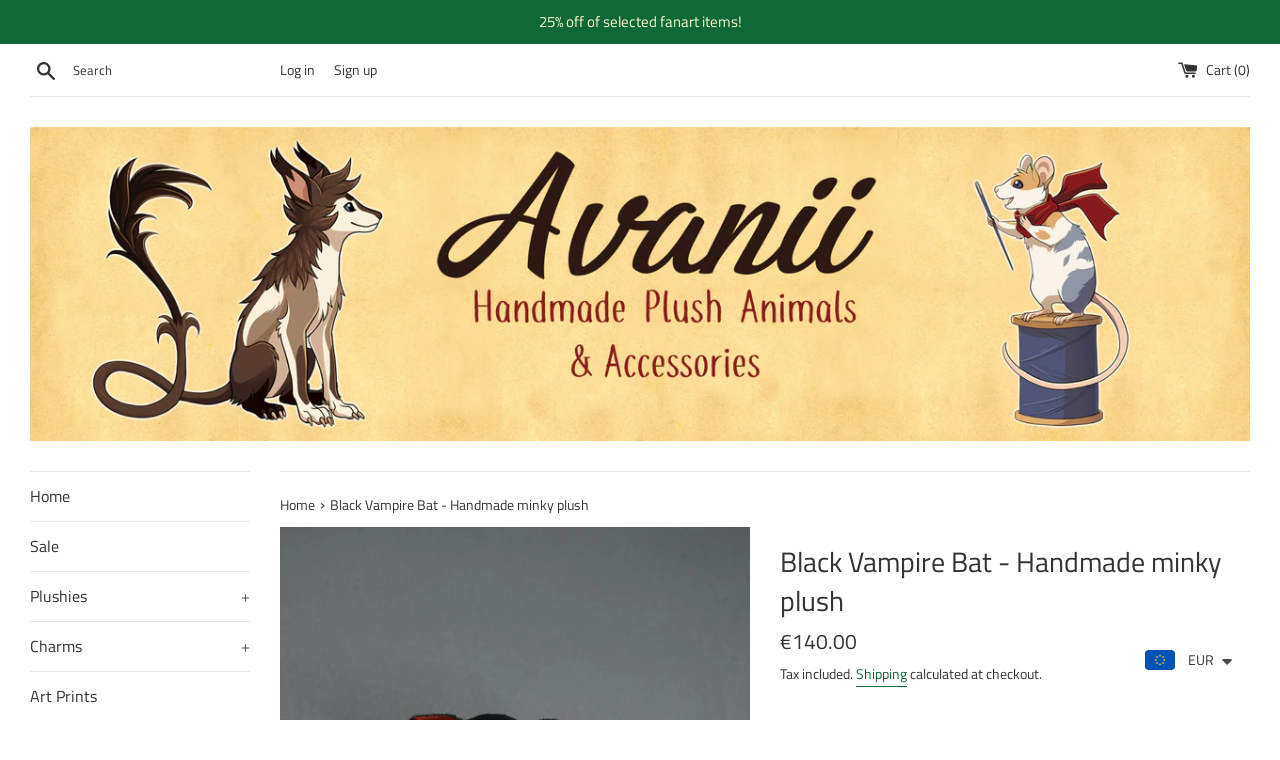

--- FILE ---
content_type: text/html; charset=utf-8
request_url: https://avanii.nl/products/black-vampire-bat-handmade-minky-plush
body_size: 30748
content:
<!doctype html>
<html class="supports-no-js" lang="en">
<head>
   <!-- Added by AVADA Cookies Bar -->
   <script>
   window.AVADA_COOKIES_BAR = window.AVADA_COOKIES_BAR || {};
   window.AVADA_COOKIES_BAR.shopId = 'SGu7nTcEwKaTN2tJl57M';
   window.AVADA_COOKIES_BAR.status = false;
   AVADA_COOKIES_BAR ={"theme":"basic2","message":"This website uses cookies to make sure you get the best experience with us.","showPrivacyPolicy":true,"privacyLink":"/policies/privacy-policy","privacyLinkText":"Learn more","agreeButtonText":"Got it!","denyButtonText":"Decline","showOnCountry":"all","displayType":"float_card","desktopFloatCardPosition":"bottom_left","desktopPosition":"bottom","mobilePositions":"bottom","themeName":"Elegant","bgColor":"#F6EFEB","messageColor":"#2C332F","agreeBtnTextColor":"#F6EFEB","privacyLinkColor":"#5F5A56","agreeBtnBgColor":"#A38064","agreeBtnBorder":"#2C332F","iconColor":"#5F5A56","textFont":"Noto+Sans","denyTextColor":"#5F5A56","showIcon":true,"advancedSetting":false,"customCss":"","textColor":"#5F5A56","textAvada":"rgba(29, 29, 29, 0.8)","removeBranding":true,"specificRegions":{"pipeda":true,"appi":true,"lgpd":true,"gdpr":true,"ccpa":true},"customPrivacyLink":"","iconType":"default_icon","urlIcon":"","displayAfter":"5","optionPolicyLink":"select","shopId":"SGu7nTcEwKaTN2tJl57M","fontStore":[{"label":"Akko","value":"Akko"}],"boxShadow":"0px 3px 8px rgba(0, 0, 0, 0.2)","borderColor":"#F1D00A","float":"left","textAvadaMobile":"rgba(29, 29, 29, 0.8)","textBtnColor":"#A38064","id":"2ugVz1QONkdpG95PMt1l","fontWeight":"500","height":"100px","display":"","borderRadius":"32px","btnColor":"#F6EFEB","width":"460px"}
 </script>
   <!-- /Added by AVADA Cookies Bar -->
 
  <meta charset="utf-8">
  <meta http-equiv="X-UA-Compatible" content="IE=edge,chrome=1">
  <meta name="viewport" content="width=device-width,initial-scale=1">
  <meta name="theme-color" content="">
  <link rel="canonical" href="https://avanii.nl/products/black-vampire-bat-handmade-minky-plush">

  
    <link rel="shortcut icon" href="//avanii.nl/cdn/shop/files/avanii_muis_kop_32x32.jpg?v=1614295105" type="image/png" />
  

  <title>
  Black Vampire Bat - Handmade minky plush &ndash; Avanii Creations
  </title>

  
    <meta name="description" content="Will you invite this cute vampire bat into your home? They promise not to bite... This listing is for 1 black vampire bat plushie, randomly selected from the ones in stock. They are handmade of minky and feature embroidered details and 4 strong magnets (2 in the wings, 2 in the feet). This allows them to hang from a fr">
  

  <!-- /snippets/social-meta-tags.liquid -->




<meta property="og:site_name" content="Avanii Creations">
<meta property="og:url" content="https://avanii.nl/products/black-vampire-bat-handmade-minky-plush">
<meta property="og:title" content="Black Vampire Bat - Handmade minky plush">
<meta property="og:type" content="product">
<meta property="og:description" content="Will you invite this cute vampire bat into your home? They promise not to bite... This listing is for 1 black vampire bat plushie, randomly selected from the ones in stock. They are handmade of minky and feature embroidered details and 4 strong magnets (2 in the wings, 2 in the feet). This allows them to hang from a fr">

  <meta property="og:price:amount" content="140.00">
  <meta property="og:price:currency" content="EUR">

<meta property="og:image" content="http://avanii.nl/cdn/shop/products/202211vampirebats-2_1200x1200.jpg?v=1669295554"><meta property="og:image" content="http://avanii.nl/cdn/shop/products/202211vampirebats-1_1200x1200.jpg?v=1669295554"><meta property="og:image" content="http://avanii.nl/cdn/shop/products/202211vampirebats-5_1200x1200.jpg?v=1669295554">
<meta property="og:image:secure_url" content="https://avanii.nl/cdn/shop/products/202211vampirebats-2_1200x1200.jpg?v=1669295554"><meta property="og:image:secure_url" content="https://avanii.nl/cdn/shop/products/202211vampirebats-1_1200x1200.jpg?v=1669295554"><meta property="og:image:secure_url" content="https://avanii.nl/cdn/shop/products/202211vampirebats-5_1200x1200.jpg?v=1669295554">


  <meta name="twitter:site" content="@Kristel__Storm">

<meta name="twitter:card" content="summary_large_image">
<meta name="twitter:title" content="Black Vampire Bat - Handmade minky plush">
<meta name="twitter:description" content="Will you invite this cute vampire bat into your home? They promise not to bite... This listing is for 1 black vampire bat plushie, randomly selected from the ones in stock. They are handmade of minky and feature embroidered details and 4 strong magnets (2 in the wings, 2 in the feet). This allows them to hang from a fr">


  <script>
    document.documentElement.className = document.documentElement.className.replace('supports-no-js', 'supports-js');

    var theme = {
      mapStrings: {
        addressError: "Error looking up that address",
        addressNoResults: "No results for that address",
        addressQueryLimit: "You have exceeded the Google API usage limit. Consider upgrading to a \u003ca href=\"https:\/\/developers.google.com\/maps\/premium\/usage-limits\"\u003ePremium Plan\u003c\/a\u003e.",
        authError: "There was a problem authenticating your Google Maps account."
      }
    }
  </script>

  <link href="//avanii.nl/cdn/shop/t/3/assets/theme.scss.css?v=9935826415118195261763561251" rel="stylesheet" type="text/css" media="all" />

  <script>window.performance && window.performance.mark && window.performance.mark('shopify.content_for_header.start');</script><meta id="shopify-digital-wallet" name="shopify-digital-wallet" content="/30419091595/digital_wallets/dialog">
<meta name="shopify-checkout-api-token" content="fecd0d7bc97b4177f3faf249802c784c">
<meta id="in-context-paypal-metadata" data-shop-id="30419091595" data-venmo-supported="false" data-environment="production" data-locale="en_US" data-paypal-v4="true" data-currency="EUR">
<link rel="alternate" type="application/json+oembed" href="https://avanii.nl/products/black-vampire-bat-handmade-minky-plush.oembed">
<script async="async" src="/checkouts/internal/preloads.js?locale=en-NL"></script>
<link rel="preconnect" href="https://shop.app" crossorigin="anonymous">
<script async="async" src="https://shop.app/checkouts/internal/preloads.js?locale=en-NL&shop_id=30419091595" crossorigin="anonymous"></script>
<script id="apple-pay-shop-capabilities" type="application/json">{"shopId":30419091595,"countryCode":"NL","currencyCode":"EUR","merchantCapabilities":["supports3DS"],"merchantId":"gid:\/\/shopify\/Shop\/30419091595","merchantName":"Avanii Creations","requiredBillingContactFields":["postalAddress","email"],"requiredShippingContactFields":["postalAddress","email"],"shippingType":"shipping","supportedNetworks":["visa","maestro","masterCard","amex"],"total":{"type":"pending","label":"Avanii Creations","amount":"1.00"},"shopifyPaymentsEnabled":true,"supportsSubscriptions":true}</script>
<script id="shopify-features" type="application/json">{"accessToken":"fecd0d7bc97b4177f3faf249802c784c","betas":["rich-media-storefront-analytics"],"domain":"avanii.nl","predictiveSearch":true,"shopId":30419091595,"locale":"en"}</script>
<script>var Shopify = Shopify || {};
Shopify.shop = "avanii-creations.myshopify.com";
Shopify.locale = "en";
Shopify.currency = {"active":"EUR","rate":"1.0"};
Shopify.country = "NL";
Shopify.theme = {"name":"Simple","id":83769557131,"schema_name":"Simple","schema_version":"10.7.6","theme_store_id":578,"role":"main"};
Shopify.theme.handle = "null";
Shopify.theme.style = {"id":null,"handle":null};
Shopify.cdnHost = "avanii.nl/cdn";
Shopify.routes = Shopify.routes || {};
Shopify.routes.root = "/";</script>
<script type="module">!function(o){(o.Shopify=o.Shopify||{}).modules=!0}(window);</script>
<script>!function(o){function n(){var o=[];function n(){o.push(Array.prototype.slice.apply(arguments))}return n.q=o,n}var t=o.Shopify=o.Shopify||{};t.loadFeatures=n(),t.autoloadFeatures=n()}(window);</script>
<script>
  window.ShopifyPay = window.ShopifyPay || {};
  window.ShopifyPay.apiHost = "shop.app\/pay";
  window.ShopifyPay.redirectState = null;
</script>
<script id="shop-js-analytics" type="application/json">{"pageType":"product"}</script>
<script defer="defer" async type="module" src="//avanii.nl/cdn/shopifycloud/shop-js/modules/v2/client.init-shop-cart-sync_BdyHc3Nr.en.esm.js"></script>
<script defer="defer" async type="module" src="//avanii.nl/cdn/shopifycloud/shop-js/modules/v2/chunk.common_Daul8nwZ.esm.js"></script>
<script type="module">
  await import("//avanii.nl/cdn/shopifycloud/shop-js/modules/v2/client.init-shop-cart-sync_BdyHc3Nr.en.esm.js");
await import("//avanii.nl/cdn/shopifycloud/shop-js/modules/v2/chunk.common_Daul8nwZ.esm.js");

  window.Shopify.SignInWithShop?.initShopCartSync?.({"fedCMEnabled":true,"windoidEnabled":true});

</script>
<script>
  window.Shopify = window.Shopify || {};
  if (!window.Shopify.featureAssets) window.Shopify.featureAssets = {};
  window.Shopify.featureAssets['shop-js'] = {"shop-cart-sync":["modules/v2/client.shop-cart-sync_QYOiDySF.en.esm.js","modules/v2/chunk.common_Daul8nwZ.esm.js"],"init-fed-cm":["modules/v2/client.init-fed-cm_DchLp9rc.en.esm.js","modules/v2/chunk.common_Daul8nwZ.esm.js"],"shop-button":["modules/v2/client.shop-button_OV7bAJc5.en.esm.js","modules/v2/chunk.common_Daul8nwZ.esm.js"],"init-windoid":["modules/v2/client.init-windoid_DwxFKQ8e.en.esm.js","modules/v2/chunk.common_Daul8nwZ.esm.js"],"shop-cash-offers":["modules/v2/client.shop-cash-offers_DWtL6Bq3.en.esm.js","modules/v2/chunk.common_Daul8nwZ.esm.js","modules/v2/chunk.modal_CQq8HTM6.esm.js"],"shop-toast-manager":["modules/v2/client.shop-toast-manager_CX9r1SjA.en.esm.js","modules/v2/chunk.common_Daul8nwZ.esm.js"],"init-shop-email-lookup-coordinator":["modules/v2/client.init-shop-email-lookup-coordinator_UhKnw74l.en.esm.js","modules/v2/chunk.common_Daul8nwZ.esm.js"],"pay-button":["modules/v2/client.pay-button_DzxNnLDY.en.esm.js","modules/v2/chunk.common_Daul8nwZ.esm.js"],"avatar":["modules/v2/client.avatar_BTnouDA3.en.esm.js"],"init-shop-cart-sync":["modules/v2/client.init-shop-cart-sync_BdyHc3Nr.en.esm.js","modules/v2/chunk.common_Daul8nwZ.esm.js"],"shop-login-button":["modules/v2/client.shop-login-button_D8B466_1.en.esm.js","modules/v2/chunk.common_Daul8nwZ.esm.js","modules/v2/chunk.modal_CQq8HTM6.esm.js"],"init-customer-accounts-sign-up":["modules/v2/client.init-customer-accounts-sign-up_C8fpPm4i.en.esm.js","modules/v2/client.shop-login-button_D8B466_1.en.esm.js","modules/v2/chunk.common_Daul8nwZ.esm.js","modules/v2/chunk.modal_CQq8HTM6.esm.js"],"init-shop-for-new-customer-accounts":["modules/v2/client.init-shop-for-new-customer-accounts_CVTO0Ztu.en.esm.js","modules/v2/client.shop-login-button_D8B466_1.en.esm.js","modules/v2/chunk.common_Daul8nwZ.esm.js","modules/v2/chunk.modal_CQq8HTM6.esm.js"],"init-customer-accounts":["modules/v2/client.init-customer-accounts_dRgKMfrE.en.esm.js","modules/v2/client.shop-login-button_D8B466_1.en.esm.js","modules/v2/chunk.common_Daul8nwZ.esm.js","modules/v2/chunk.modal_CQq8HTM6.esm.js"],"shop-follow-button":["modules/v2/client.shop-follow-button_CkZpjEct.en.esm.js","modules/v2/chunk.common_Daul8nwZ.esm.js","modules/v2/chunk.modal_CQq8HTM6.esm.js"],"lead-capture":["modules/v2/client.lead-capture_BntHBhfp.en.esm.js","modules/v2/chunk.common_Daul8nwZ.esm.js","modules/v2/chunk.modal_CQq8HTM6.esm.js"],"checkout-modal":["modules/v2/client.checkout-modal_CfxcYbTm.en.esm.js","modules/v2/chunk.common_Daul8nwZ.esm.js","modules/v2/chunk.modal_CQq8HTM6.esm.js"],"shop-login":["modules/v2/client.shop-login_Da4GZ2H6.en.esm.js","modules/v2/chunk.common_Daul8nwZ.esm.js","modules/v2/chunk.modal_CQq8HTM6.esm.js"],"payment-terms":["modules/v2/client.payment-terms_MV4M3zvL.en.esm.js","modules/v2/chunk.common_Daul8nwZ.esm.js","modules/v2/chunk.modal_CQq8HTM6.esm.js"]};
</script>
<script>(function() {
  var isLoaded = false;
  function asyncLoad() {
    if (isLoaded) return;
    isLoaded = true;
    var urls = ["https:\/\/cdn.shopify.com\/s\/files\/1\/0449\/2568\/1820\/t\/4\/assets\/booster_currency.js?v=1624978055\u0026shop=avanii-creations.myshopify.com"];
    for (var i = 0; i < urls.length; i++) {
      var s = document.createElement('script');
      s.type = 'text/javascript';
      s.async = true;
      s.src = urls[i];
      var x = document.getElementsByTagName('script')[0];
      x.parentNode.insertBefore(s, x);
    }
  };
  if(window.attachEvent) {
    window.attachEvent('onload', asyncLoad);
  } else {
    window.addEventListener('load', asyncLoad, false);
  }
})();</script>
<script id="__st">var __st={"a":30419091595,"offset":3600,"reqid":"21968df4-44fb-4b78-b659-0adce88a28ca-1769018940","pageurl":"avanii.nl\/products\/black-vampire-bat-handmade-minky-plush","u":"efedb96fd69c","p":"product","rtyp":"product","rid":7578297893018};</script>
<script>window.ShopifyPaypalV4VisibilityTracking = true;</script>
<script id="captcha-bootstrap">!function(){'use strict';const t='contact',e='account',n='new_comment',o=[[t,t],['blogs',n],['comments',n],[t,'customer']],c=[[e,'customer_login'],[e,'guest_login'],[e,'recover_customer_password'],[e,'create_customer']],r=t=>t.map((([t,e])=>`form[action*='/${t}']:not([data-nocaptcha='true']) input[name='form_type'][value='${e}']`)).join(','),a=t=>()=>t?[...document.querySelectorAll(t)].map((t=>t.form)):[];function s(){const t=[...o],e=r(t);return a(e)}const i='password',u='form_key',d=['recaptcha-v3-token','g-recaptcha-response','h-captcha-response',i],f=()=>{try{return window.sessionStorage}catch{return}},m='__shopify_v',_=t=>t.elements[u];function p(t,e,n=!1){try{const o=window.sessionStorage,c=JSON.parse(o.getItem(e)),{data:r}=function(t){const{data:e,action:n}=t;return t[m]||n?{data:e,action:n}:{data:t,action:n}}(c);for(const[e,n]of Object.entries(r))t.elements[e]&&(t.elements[e].value=n);n&&o.removeItem(e)}catch(o){console.error('form repopulation failed',{error:o})}}const l='form_type',E='cptcha';function T(t){t.dataset[E]=!0}const w=window,h=w.document,L='Shopify',v='ce_forms',y='captcha';let A=!1;((t,e)=>{const n=(g='f06e6c50-85a8-45c8-87d0-21a2b65856fe',I='https://cdn.shopify.com/shopifycloud/storefront-forms-hcaptcha/ce_storefront_forms_captcha_hcaptcha.v1.5.2.iife.js',D={infoText:'Protected by hCaptcha',privacyText:'Privacy',termsText:'Terms'},(t,e,n)=>{const o=w[L][v],c=o.bindForm;if(c)return c(t,g,e,D).then(n);var r;o.q.push([[t,g,e,D],n]),r=I,A||(h.body.append(Object.assign(h.createElement('script'),{id:'captcha-provider',async:!0,src:r})),A=!0)});var g,I,D;w[L]=w[L]||{},w[L][v]=w[L][v]||{},w[L][v].q=[],w[L][y]=w[L][y]||{},w[L][y].protect=function(t,e){n(t,void 0,e),T(t)},Object.freeze(w[L][y]),function(t,e,n,w,h,L){const[v,y,A,g]=function(t,e,n){const i=e?o:[],u=t?c:[],d=[...i,...u],f=r(d),m=r(i),_=r(d.filter((([t,e])=>n.includes(e))));return[a(f),a(m),a(_),s()]}(w,h,L),I=t=>{const e=t.target;return e instanceof HTMLFormElement?e:e&&e.form},D=t=>v().includes(t);t.addEventListener('submit',(t=>{const e=I(t);if(!e)return;const n=D(e)&&!e.dataset.hcaptchaBound&&!e.dataset.recaptchaBound,o=_(e),c=g().includes(e)&&(!o||!o.value);(n||c)&&t.preventDefault(),c&&!n&&(function(t){try{if(!f())return;!function(t){const e=f();if(!e)return;const n=_(t);if(!n)return;const o=n.value;o&&e.removeItem(o)}(t);const e=Array.from(Array(32),(()=>Math.random().toString(36)[2])).join('');!function(t,e){_(t)||t.append(Object.assign(document.createElement('input'),{type:'hidden',name:u})),t.elements[u].value=e}(t,e),function(t,e){const n=f();if(!n)return;const o=[...t.querySelectorAll(`input[type='${i}']`)].map((({name:t})=>t)),c=[...d,...o],r={};for(const[a,s]of new FormData(t).entries())c.includes(a)||(r[a]=s);n.setItem(e,JSON.stringify({[m]:1,action:t.action,data:r}))}(t,e)}catch(e){console.error('failed to persist form',e)}}(e),e.submit())}));const S=(t,e)=>{t&&!t.dataset[E]&&(n(t,e.some((e=>e===t))),T(t))};for(const o of['focusin','change'])t.addEventListener(o,(t=>{const e=I(t);D(e)&&S(e,y())}));const B=e.get('form_key'),M=e.get(l),P=B&&M;t.addEventListener('DOMContentLoaded',(()=>{const t=y();if(P)for(const e of t)e.elements[l].value===M&&p(e,B);[...new Set([...A(),...v().filter((t=>'true'===t.dataset.shopifyCaptcha))])].forEach((e=>S(e,t)))}))}(h,new URLSearchParams(w.location.search),n,t,e,['guest_login'])})(!0,!0)}();</script>
<script integrity="sha256-4kQ18oKyAcykRKYeNunJcIwy7WH5gtpwJnB7kiuLZ1E=" data-source-attribution="shopify.loadfeatures" defer="defer" src="//avanii.nl/cdn/shopifycloud/storefront/assets/storefront/load_feature-a0a9edcb.js" crossorigin="anonymous"></script>
<script crossorigin="anonymous" defer="defer" src="//avanii.nl/cdn/shopifycloud/storefront/assets/shopify_pay/storefront-65b4c6d7.js?v=20250812"></script>
<script data-source-attribution="shopify.dynamic_checkout.dynamic.init">var Shopify=Shopify||{};Shopify.PaymentButton=Shopify.PaymentButton||{isStorefrontPortableWallets:!0,init:function(){window.Shopify.PaymentButton.init=function(){};var t=document.createElement("script");t.src="https://avanii.nl/cdn/shopifycloud/portable-wallets/latest/portable-wallets.en.js",t.type="module",document.head.appendChild(t)}};
</script>
<script data-source-attribution="shopify.dynamic_checkout.buyer_consent">
  function portableWalletsHideBuyerConsent(e){var t=document.getElementById("shopify-buyer-consent"),n=document.getElementById("shopify-subscription-policy-button");t&&n&&(t.classList.add("hidden"),t.setAttribute("aria-hidden","true"),n.removeEventListener("click",e))}function portableWalletsShowBuyerConsent(e){var t=document.getElementById("shopify-buyer-consent"),n=document.getElementById("shopify-subscription-policy-button");t&&n&&(t.classList.remove("hidden"),t.removeAttribute("aria-hidden"),n.addEventListener("click",e))}window.Shopify?.PaymentButton&&(window.Shopify.PaymentButton.hideBuyerConsent=portableWalletsHideBuyerConsent,window.Shopify.PaymentButton.showBuyerConsent=portableWalletsShowBuyerConsent);
</script>
<script>
  function portableWalletsCleanup(e){e&&e.src&&console.error("Failed to load portable wallets script "+e.src);var t=document.querySelectorAll("shopify-accelerated-checkout .shopify-payment-button__skeleton, shopify-accelerated-checkout-cart .wallet-cart-button__skeleton"),e=document.getElementById("shopify-buyer-consent");for(let e=0;e<t.length;e++)t[e].remove();e&&e.remove()}function portableWalletsNotLoadedAsModule(e){e instanceof ErrorEvent&&"string"==typeof e.message&&e.message.includes("import.meta")&&"string"==typeof e.filename&&e.filename.includes("portable-wallets")&&(window.removeEventListener("error",portableWalletsNotLoadedAsModule),window.Shopify.PaymentButton.failedToLoad=e,"loading"===document.readyState?document.addEventListener("DOMContentLoaded",window.Shopify.PaymentButton.init):window.Shopify.PaymentButton.init())}window.addEventListener("error",portableWalletsNotLoadedAsModule);
</script>

<script type="module" src="https://avanii.nl/cdn/shopifycloud/portable-wallets/latest/portable-wallets.en.js" onError="portableWalletsCleanup(this)" crossorigin="anonymous"></script>
<script nomodule>
  document.addEventListener("DOMContentLoaded", portableWalletsCleanup);
</script>

<link id="shopify-accelerated-checkout-styles" rel="stylesheet" media="screen" href="https://avanii.nl/cdn/shopifycloud/portable-wallets/latest/accelerated-checkout-backwards-compat.css" crossorigin="anonymous">
<style id="shopify-accelerated-checkout-cart">
        #shopify-buyer-consent {
  margin-top: 1em;
  display: inline-block;
  width: 100%;
}

#shopify-buyer-consent.hidden {
  display: none;
}

#shopify-subscription-policy-button {
  background: none;
  border: none;
  padding: 0;
  text-decoration: underline;
  font-size: inherit;
  cursor: pointer;
}

#shopify-subscription-policy-button::before {
  box-shadow: none;
}

      </style>

<script>window.performance && window.performance.mark && window.performance.mark('shopify.content_for_header.end');</script>

  <script src="//avanii.nl/cdn/shop/t/3/assets/jquery-1.11.0.min.js?v=32460426840832490021578753655" type="text/javascript"></script>
  <script src="//avanii.nl/cdn/shop/t/3/assets/modernizr.min.js?v=44044439420609591321578753656" type="text/javascript"></script>

  <script src="//avanii.nl/cdn/shop/t/3/assets/lazysizes.min.js?v=155223123402716617051578753656" async="async"></script>

  

<script src="https://cdn.shopify.com/extensions/a9a32278-85fd-435d-a2e4-15afbc801656/nova-multi-currency-converter-1/assets/nova-cur-app-embed.js" type="text/javascript" defer="defer"></script>
<link href="https://cdn.shopify.com/extensions/a9a32278-85fd-435d-a2e4-15afbc801656/nova-multi-currency-converter-1/assets/nova-cur.css" rel="stylesheet" type="text/css" media="all">
<link href="https://monorail-edge.shopifysvc.com" rel="dns-prefetch">
<script>(function(){if ("sendBeacon" in navigator && "performance" in window) {try {var session_token_from_headers = performance.getEntriesByType('navigation')[0].serverTiming.find(x => x.name == '_s').description;} catch {var session_token_from_headers = undefined;}var session_cookie_matches = document.cookie.match(/_shopify_s=([^;]*)/);var session_token_from_cookie = session_cookie_matches && session_cookie_matches.length === 2 ? session_cookie_matches[1] : "";var session_token = session_token_from_headers || session_token_from_cookie || "";function handle_abandonment_event(e) {var entries = performance.getEntries().filter(function(entry) {return /monorail-edge.shopifysvc.com/.test(entry.name);});if (!window.abandonment_tracked && entries.length === 0) {window.abandonment_tracked = true;var currentMs = Date.now();var navigation_start = performance.timing.navigationStart;var payload = {shop_id: 30419091595,url: window.location.href,navigation_start,duration: currentMs - navigation_start,session_token,page_type: "product"};window.navigator.sendBeacon("https://monorail-edge.shopifysvc.com/v1/produce", JSON.stringify({schema_id: "online_store_buyer_site_abandonment/1.1",payload: payload,metadata: {event_created_at_ms: currentMs,event_sent_at_ms: currentMs}}));}}window.addEventListener('pagehide', handle_abandonment_event);}}());</script>
<script id="web-pixels-manager-setup">(function e(e,d,r,n,o){if(void 0===o&&(o={}),!Boolean(null===(a=null===(i=window.Shopify)||void 0===i?void 0:i.analytics)||void 0===a?void 0:a.replayQueue)){var i,a;window.Shopify=window.Shopify||{};var t=window.Shopify;t.analytics=t.analytics||{};var s=t.analytics;s.replayQueue=[],s.publish=function(e,d,r){return s.replayQueue.push([e,d,r]),!0};try{self.performance.mark("wpm:start")}catch(e){}var l=function(){var e={modern:/Edge?\/(1{2}[4-9]|1[2-9]\d|[2-9]\d{2}|\d{4,})\.\d+(\.\d+|)|Firefox\/(1{2}[4-9]|1[2-9]\d|[2-9]\d{2}|\d{4,})\.\d+(\.\d+|)|Chrom(ium|e)\/(9{2}|\d{3,})\.\d+(\.\d+|)|(Maci|X1{2}).+ Version\/(15\.\d+|(1[6-9]|[2-9]\d|\d{3,})\.\d+)([,.]\d+|)( \(\w+\)|)( Mobile\/\w+|) Safari\/|Chrome.+OPR\/(9{2}|\d{3,})\.\d+\.\d+|(CPU[ +]OS|iPhone[ +]OS|CPU[ +]iPhone|CPU IPhone OS|CPU iPad OS)[ +]+(15[._]\d+|(1[6-9]|[2-9]\d|\d{3,})[._]\d+)([._]\d+|)|Android:?[ /-](13[3-9]|1[4-9]\d|[2-9]\d{2}|\d{4,})(\.\d+|)(\.\d+|)|Android.+Firefox\/(13[5-9]|1[4-9]\d|[2-9]\d{2}|\d{4,})\.\d+(\.\d+|)|Android.+Chrom(ium|e)\/(13[3-9]|1[4-9]\d|[2-9]\d{2}|\d{4,})\.\d+(\.\d+|)|SamsungBrowser\/([2-9]\d|\d{3,})\.\d+/,legacy:/Edge?\/(1[6-9]|[2-9]\d|\d{3,})\.\d+(\.\d+|)|Firefox\/(5[4-9]|[6-9]\d|\d{3,})\.\d+(\.\d+|)|Chrom(ium|e)\/(5[1-9]|[6-9]\d|\d{3,})\.\d+(\.\d+|)([\d.]+$|.*Safari\/(?![\d.]+ Edge\/[\d.]+$))|(Maci|X1{2}).+ Version\/(10\.\d+|(1[1-9]|[2-9]\d|\d{3,})\.\d+)([,.]\d+|)( \(\w+\)|)( Mobile\/\w+|) Safari\/|Chrome.+OPR\/(3[89]|[4-9]\d|\d{3,})\.\d+\.\d+|(CPU[ +]OS|iPhone[ +]OS|CPU[ +]iPhone|CPU IPhone OS|CPU iPad OS)[ +]+(10[._]\d+|(1[1-9]|[2-9]\d|\d{3,})[._]\d+)([._]\d+|)|Android:?[ /-](13[3-9]|1[4-9]\d|[2-9]\d{2}|\d{4,})(\.\d+|)(\.\d+|)|Mobile Safari.+OPR\/([89]\d|\d{3,})\.\d+\.\d+|Android.+Firefox\/(13[5-9]|1[4-9]\d|[2-9]\d{2}|\d{4,})\.\d+(\.\d+|)|Android.+Chrom(ium|e)\/(13[3-9]|1[4-9]\d|[2-9]\d{2}|\d{4,})\.\d+(\.\d+|)|Android.+(UC? ?Browser|UCWEB|U3)[ /]?(15\.([5-9]|\d{2,})|(1[6-9]|[2-9]\d|\d{3,})\.\d+)\.\d+|SamsungBrowser\/(5\.\d+|([6-9]|\d{2,})\.\d+)|Android.+MQ{2}Browser\/(14(\.(9|\d{2,})|)|(1[5-9]|[2-9]\d|\d{3,})(\.\d+|))(\.\d+|)|K[Aa][Ii]OS\/(3\.\d+|([4-9]|\d{2,})\.\d+)(\.\d+|)/},d=e.modern,r=e.legacy,n=navigator.userAgent;return n.match(d)?"modern":n.match(r)?"legacy":"unknown"}(),u="modern"===l?"modern":"legacy",c=(null!=n?n:{modern:"",legacy:""})[u],f=function(e){return[e.baseUrl,"/wpm","/b",e.hashVersion,"modern"===e.buildTarget?"m":"l",".js"].join("")}({baseUrl:d,hashVersion:r,buildTarget:u}),m=function(e){var d=e.version,r=e.bundleTarget,n=e.surface,o=e.pageUrl,i=e.monorailEndpoint;return{emit:function(e){var a=e.status,t=e.errorMsg,s=(new Date).getTime(),l=JSON.stringify({metadata:{event_sent_at_ms:s},events:[{schema_id:"web_pixels_manager_load/3.1",payload:{version:d,bundle_target:r,page_url:o,status:a,surface:n,error_msg:t},metadata:{event_created_at_ms:s}}]});if(!i)return console&&console.warn&&console.warn("[Web Pixels Manager] No Monorail endpoint provided, skipping logging."),!1;try{return self.navigator.sendBeacon.bind(self.navigator)(i,l)}catch(e){}var u=new XMLHttpRequest;try{return u.open("POST",i,!0),u.setRequestHeader("Content-Type","text/plain"),u.send(l),!0}catch(e){return console&&console.warn&&console.warn("[Web Pixels Manager] Got an unhandled error while logging to Monorail."),!1}}}}({version:r,bundleTarget:l,surface:e.surface,pageUrl:self.location.href,monorailEndpoint:e.monorailEndpoint});try{o.browserTarget=l,function(e){var d=e.src,r=e.async,n=void 0===r||r,o=e.onload,i=e.onerror,a=e.sri,t=e.scriptDataAttributes,s=void 0===t?{}:t,l=document.createElement("script"),u=document.querySelector("head"),c=document.querySelector("body");if(l.async=n,l.src=d,a&&(l.integrity=a,l.crossOrigin="anonymous"),s)for(var f in s)if(Object.prototype.hasOwnProperty.call(s,f))try{l.dataset[f]=s[f]}catch(e){}if(o&&l.addEventListener("load",o),i&&l.addEventListener("error",i),u)u.appendChild(l);else{if(!c)throw new Error("Did not find a head or body element to append the script");c.appendChild(l)}}({src:f,async:!0,onload:function(){if(!function(){var e,d;return Boolean(null===(d=null===(e=window.Shopify)||void 0===e?void 0:e.analytics)||void 0===d?void 0:d.initialized)}()){var d=window.webPixelsManager.init(e)||void 0;if(d){var r=window.Shopify.analytics;r.replayQueue.forEach((function(e){var r=e[0],n=e[1],o=e[2];d.publishCustomEvent(r,n,o)})),r.replayQueue=[],r.publish=d.publishCustomEvent,r.visitor=d.visitor,r.initialized=!0}}},onerror:function(){return m.emit({status:"failed",errorMsg:"".concat(f," has failed to load")})},sri:function(e){var d=/^sha384-[A-Za-z0-9+/=]+$/;return"string"==typeof e&&d.test(e)}(c)?c:"",scriptDataAttributes:o}),m.emit({status:"loading"})}catch(e){m.emit({status:"failed",errorMsg:(null==e?void 0:e.message)||"Unknown error"})}}})({shopId: 30419091595,storefrontBaseUrl: "https://avanii.nl",extensionsBaseUrl: "https://extensions.shopifycdn.com/cdn/shopifycloud/web-pixels-manager",monorailEndpoint: "https://monorail-edge.shopifysvc.com/unstable/produce_batch",surface: "storefront-renderer",enabledBetaFlags: ["2dca8a86"],webPixelsConfigList: [{"id":"shopify-app-pixel","configuration":"{}","eventPayloadVersion":"v1","runtimeContext":"STRICT","scriptVersion":"0450","apiClientId":"shopify-pixel","type":"APP","privacyPurposes":["ANALYTICS","MARKETING"]},{"id":"shopify-custom-pixel","eventPayloadVersion":"v1","runtimeContext":"LAX","scriptVersion":"0450","apiClientId":"shopify-pixel","type":"CUSTOM","privacyPurposes":["ANALYTICS","MARKETING"]}],isMerchantRequest: false,initData: {"shop":{"name":"Avanii Creations","paymentSettings":{"currencyCode":"EUR"},"myshopifyDomain":"avanii-creations.myshopify.com","countryCode":"NL","storefrontUrl":"https:\/\/avanii.nl"},"customer":null,"cart":null,"checkout":null,"productVariants":[{"price":{"amount":140.0,"currencyCode":"EUR"},"product":{"title":"Black Vampire Bat - Handmade minky plush","vendor":"Avanii Creations","id":"7578297893018","untranslatedTitle":"Black Vampire Bat - Handmade minky plush","url":"\/products\/black-vampire-bat-handmade-minky-plush","type":""},"id":"42823939915930","image":{"src":"\/\/avanii.nl\/cdn\/shop\/products\/202211vampirebats-2.jpg?v=1669295554"},"sku":"","title":"Default Title","untranslatedTitle":"Default Title"}],"purchasingCompany":null},},"https://avanii.nl/cdn","fcfee988w5aeb613cpc8e4bc33m6693e112",{"modern":"","legacy":""},{"shopId":"30419091595","storefrontBaseUrl":"https:\/\/avanii.nl","extensionBaseUrl":"https:\/\/extensions.shopifycdn.com\/cdn\/shopifycloud\/web-pixels-manager","surface":"storefront-renderer","enabledBetaFlags":"[\"2dca8a86\"]","isMerchantRequest":"false","hashVersion":"fcfee988w5aeb613cpc8e4bc33m6693e112","publish":"custom","events":"[[\"page_viewed\",{}],[\"product_viewed\",{\"productVariant\":{\"price\":{\"amount\":140.0,\"currencyCode\":\"EUR\"},\"product\":{\"title\":\"Black Vampire Bat - Handmade minky plush\",\"vendor\":\"Avanii Creations\",\"id\":\"7578297893018\",\"untranslatedTitle\":\"Black Vampire Bat - Handmade minky plush\",\"url\":\"\/products\/black-vampire-bat-handmade-minky-plush\",\"type\":\"\"},\"id\":\"42823939915930\",\"image\":{\"src\":\"\/\/avanii.nl\/cdn\/shop\/products\/202211vampirebats-2.jpg?v=1669295554\"},\"sku\":\"\",\"title\":\"Default Title\",\"untranslatedTitle\":\"Default Title\"}}]]"});</script><script>
  window.ShopifyAnalytics = window.ShopifyAnalytics || {};
  window.ShopifyAnalytics.meta = window.ShopifyAnalytics.meta || {};
  window.ShopifyAnalytics.meta.currency = 'EUR';
  var meta = {"product":{"id":7578297893018,"gid":"gid:\/\/shopify\/Product\/7578297893018","vendor":"Avanii Creations","type":"","handle":"black-vampire-bat-handmade-minky-plush","variants":[{"id":42823939915930,"price":14000,"name":"Black Vampire Bat - Handmade minky plush","public_title":null,"sku":""}],"remote":false},"page":{"pageType":"product","resourceType":"product","resourceId":7578297893018,"requestId":"21968df4-44fb-4b78-b659-0adce88a28ca-1769018940"}};
  for (var attr in meta) {
    window.ShopifyAnalytics.meta[attr] = meta[attr];
  }
</script>
<script class="analytics">
  (function () {
    var customDocumentWrite = function(content) {
      var jquery = null;

      if (window.jQuery) {
        jquery = window.jQuery;
      } else if (window.Checkout && window.Checkout.$) {
        jquery = window.Checkout.$;
      }

      if (jquery) {
        jquery('body').append(content);
      }
    };

    var hasLoggedConversion = function(token) {
      if (token) {
        return document.cookie.indexOf('loggedConversion=' + token) !== -1;
      }
      return false;
    }

    var setCookieIfConversion = function(token) {
      if (token) {
        var twoMonthsFromNow = new Date(Date.now());
        twoMonthsFromNow.setMonth(twoMonthsFromNow.getMonth() + 2);

        document.cookie = 'loggedConversion=' + token + '; expires=' + twoMonthsFromNow;
      }
    }

    var trekkie = window.ShopifyAnalytics.lib = window.trekkie = window.trekkie || [];
    if (trekkie.integrations) {
      return;
    }
    trekkie.methods = [
      'identify',
      'page',
      'ready',
      'track',
      'trackForm',
      'trackLink'
    ];
    trekkie.factory = function(method) {
      return function() {
        var args = Array.prototype.slice.call(arguments);
        args.unshift(method);
        trekkie.push(args);
        return trekkie;
      };
    };
    for (var i = 0; i < trekkie.methods.length; i++) {
      var key = trekkie.methods[i];
      trekkie[key] = trekkie.factory(key);
    }
    trekkie.load = function(config) {
      trekkie.config = config || {};
      trekkie.config.initialDocumentCookie = document.cookie;
      var first = document.getElementsByTagName('script')[0];
      var script = document.createElement('script');
      script.type = 'text/javascript';
      script.onerror = function(e) {
        var scriptFallback = document.createElement('script');
        scriptFallback.type = 'text/javascript';
        scriptFallback.onerror = function(error) {
                var Monorail = {
      produce: function produce(monorailDomain, schemaId, payload) {
        var currentMs = new Date().getTime();
        var event = {
          schema_id: schemaId,
          payload: payload,
          metadata: {
            event_created_at_ms: currentMs,
            event_sent_at_ms: currentMs
          }
        };
        return Monorail.sendRequest("https://" + monorailDomain + "/v1/produce", JSON.stringify(event));
      },
      sendRequest: function sendRequest(endpointUrl, payload) {
        // Try the sendBeacon API
        if (window && window.navigator && typeof window.navigator.sendBeacon === 'function' && typeof window.Blob === 'function' && !Monorail.isIos12()) {
          var blobData = new window.Blob([payload], {
            type: 'text/plain'
          });

          if (window.navigator.sendBeacon(endpointUrl, blobData)) {
            return true;
          } // sendBeacon was not successful

        } // XHR beacon

        var xhr = new XMLHttpRequest();

        try {
          xhr.open('POST', endpointUrl);
          xhr.setRequestHeader('Content-Type', 'text/plain');
          xhr.send(payload);
        } catch (e) {
          console.log(e);
        }

        return false;
      },
      isIos12: function isIos12() {
        return window.navigator.userAgent.lastIndexOf('iPhone; CPU iPhone OS 12_') !== -1 || window.navigator.userAgent.lastIndexOf('iPad; CPU OS 12_') !== -1;
      }
    };
    Monorail.produce('monorail-edge.shopifysvc.com',
      'trekkie_storefront_load_errors/1.1',
      {shop_id: 30419091595,
      theme_id: 83769557131,
      app_name: "storefront",
      context_url: window.location.href,
      source_url: "//avanii.nl/cdn/s/trekkie.storefront.cd680fe47e6c39ca5d5df5f0a32d569bc48c0f27.min.js"});

        };
        scriptFallback.async = true;
        scriptFallback.src = '//avanii.nl/cdn/s/trekkie.storefront.cd680fe47e6c39ca5d5df5f0a32d569bc48c0f27.min.js';
        first.parentNode.insertBefore(scriptFallback, first);
      };
      script.async = true;
      script.src = '//avanii.nl/cdn/s/trekkie.storefront.cd680fe47e6c39ca5d5df5f0a32d569bc48c0f27.min.js';
      first.parentNode.insertBefore(script, first);
    };
    trekkie.load(
      {"Trekkie":{"appName":"storefront","development":false,"defaultAttributes":{"shopId":30419091595,"isMerchantRequest":null,"themeId":83769557131,"themeCityHash":"10268344804744147759","contentLanguage":"en","currency":"EUR","eventMetadataId":"740ca6e0-3e1e-45e2-9031-ef9ca2ad60ec"},"isServerSideCookieWritingEnabled":true,"monorailRegion":"shop_domain","enabledBetaFlags":["65f19447"]},"Session Attribution":{},"S2S":{"facebookCapiEnabled":false,"source":"trekkie-storefront-renderer","apiClientId":580111}}
    );

    var loaded = false;
    trekkie.ready(function() {
      if (loaded) return;
      loaded = true;

      window.ShopifyAnalytics.lib = window.trekkie;

      var originalDocumentWrite = document.write;
      document.write = customDocumentWrite;
      try { window.ShopifyAnalytics.merchantGoogleAnalytics.call(this); } catch(error) {};
      document.write = originalDocumentWrite;

      window.ShopifyAnalytics.lib.page(null,{"pageType":"product","resourceType":"product","resourceId":7578297893018,"requestId":"21968df4-44fb-4b78-b659-0adce88a28ca-1769018940","shopifyEmitted":true});

      var match = window.location.pathname.match(/checkouts\/(.+)\/(thank_you|post_purchase)/)
      var token = match? match[1]: undefined;
      if (!hasLoggedConversion(token)) {
        setCookieIfConversion(token);
        window.ShopifyAnalytics.lib.track("Viewed Product",{"currency":"EUR","variantId":42823939915930,"productId":7578297893018,"productGid":"gid:\/\/shopify\/Product\/7578297893018","name":"Black Vampire Bat - Handmade minky plush","price":"140.00","sku":"","brand":"Avanii Creations","variant":null,"category":"","nonInteraction":true,"remote":false},undefined,undefined,{"shopifyEmitted":true});
      window.ShopifyAnalytics.lib.track("monorail:\/\/trekkie_storefront_viewed_product\/1.1",{"currency":"EUR","variantId":42823939915930,"productId":7578297893018,"productGid":"gid:\/\/shopify\/Product\/7578297893018","name":"Black Vampire Bat - Handmade minky plush","price":"140.00","sku":"","brand":"Avanii Creations","variant":null,"category":"","nonInteraction":true,"remote":false,"referer":"https:\/\/avanii.nl\/products\/black-vampire-bat-handmade-minky-plush"});
      }
    });


        var eventsListenerScript = document.createElement('script');
        eventsListenerScript.async = true;
        eventsListenerScript.src = "//avanii.nl/cdn/shopifycloud/storefront/assets/shop_events_listener-3da45d37.js";
        document.getElementsByTagName('head')[0].appendChild(eventsListenerScript);

})();</script>
<script
  defer
  src="https://avanii.nl/cdn/shopifycloud/perf-kit/shopify-perf-kit-3.0.4.min.js"
  data-application="storefront-renderer"
  data-shop-id="30419091595"
  data-render-region="gcp-us-east1"
  data-page-type="product"
  data-theme-instance-id="83769557131"
  data-theme-name="Simple"
  data-theme-version="10.7.6"
  data-monorail-region="shop_domain"
  data-resource-timing-sampling-rate="10"
  data-shs="true"
  data-shs-beacon="true"
  data-shs-export-with-fetch="true"
  data-shs-logs-sample-rate="1"
  data-shs-beacon-endpoint="https://avanii.nl/api/collect"
></script>
</head>

<body id="black-vampire-bat-handmade-minky-plush" class="template-product">

  <a class="in-page-link visually-hidden skip-link" href="#MainContent">Skip to content</a>

  <div id="shopify-section-header" class="shopify-section">

  <style>
    .site-header__logo {
      width: 1300px;
    }
    #HeaderLogoWrapper {
      max-width: 1300px !important;
    }
  </style>
  <style>
    .announcement-bar--link:hover {
      

      
        background-color: #127a42;
      
    }
  </style>

  
    <a href="/collections/sale" class="announcement-bar announcement-bar--link">
  

    <p class="announcement-bar__message site-wrapper">25% off of selected fanart items!</p>

  
    </a>
  


<div class="site-wrapper">
  <div class="top-bar grid">

    <div class="grid__item medium-up--one-fifth small--one-half">
      <div class="top-bar__search">
        <a href="/search" class="medium-up--hide">
          <svg aria-hidden="true" focusable="false" role="presentation" class="icon icon-search" viewBox="0 0 20 20"><path fill="#444" d="M18.64 17.02l-5.31-5.31c.81-1.08 1.26-2.43 1.26-3.87C14.5 4.06 11.44 1 7.75 1S1 4.06 1 7.75s3.06 6.75 6.75 6.75c1.44 0 2.79-.45 3.87-1.26l5.31 5.31c.45.45 1.26.54 1.71.09.45-.36.45-1.17 0-1.62zM3.25 7.75c0-2.52 1.98-4.5 4.5-4.5s4.5 1.98 4.5 4.5-1.98 4.5-4.5 4.5-4.5-1.98-4.5-4.5z"/></svg>
        </a>
        <form action="/search" method="get" class="search-bar small--hide" role="search">
          
          <button type="submit" class="search-bar__submit">
            <svg aria-hidden="true" focusable="false" role="presentation" class="icon icon-search" viewBox="0 0 20 20"><path fill="#444" d="M18.64 17.02l-5.31-5.31c.81-1.08 1.26-2.43 1.26-3.87C14.5 4.06 11.44 1 7.75 1S1 4.06 1 7.75s3.06 6.75 6.75 6.75c1.44 0 2.79-.45 3.87-1.26l5.31 5.31c.45.45 1.26.54 1.71.09.45-.36.45-1.17 0-1.62zM3.25 7.75c0-2.52 1.98-4.5 4.5-4.5s4.5 1.98 4.5 4.5-1.98 4.5-4.5 4.5-4.5-1.98-4.5-4.5z"/></svg>
            <span class="icon__fallback-text">Search</span>
          </button>
          <input type="search" name="q" class="search-bar__input" value="" placeholder="Search" aria-label="Search">
        </form>
      </div>
    </div>

    
      <div class="grid__item medium-up--two-fifths small--hide">
        <span class="customer-links small--hide">
          
            <a href="/account/login" id="customer_login_link">Log in</a>
            <span class="vertical-divider"></span>
            <a href="/account/register" id="customer_register_link">Sign up</a>
          
        </span>
      </div>
    

    <div class="grid__item  medium-up--two-fifths  small--one-half text-right">
      <a href="/cart" class="site-header__cart">
        <svg aria-hidden="true" focusable="false" role="presentation" class="icon icon-cart" viewBox="0 0 20 20"><path fill="#444" d="M18.936 5.564c-.144-.175-.35-.207-.55-.207h-.003L6.774 4.286c-.272 0-.417.089-.491.18-.079.096-.16.263-.094.585l2.016 5.705c.163.407.642.673 1.068.673h8.401c.433 0 .854-.285.941-.725l.484-4.571c.045-.221-.015-.388-.163-.567z"/><path fill="#444" d="M17.107 12.5H7.659L4.98 4.117l-.362-1.059c-.138-.401-.292-.559-.695-.559H.924c-.411 0-.748.303-.748.714s.337.714.748.714h2.413l3.002 9.48c.126.38.295.52.942.52h9.825c.411 0 .748-.303.748-.714s-.336-.714-.748-.714zM10.424 16.23a1.498 1.498 0 1 1-2.997 0 1.498 1.498 0 0 1 2.997 0zM16.853 16.23a1.498 1.498 0 1 1-2.997 0 1.498 1.498 0 0 1 2.997 0z"/></svg>
        <span class="small--hide">
          Cart
          (<span id="CartCount">0</span>)
        </span>
      </a>
    </div>
  </div>

  <hr class="small--hide hr--border">

  <header class="site-header grid medium-up--grid--table" role="banner">
    <div class="grid__item small--text-center">
      <div itemscope itemtype="http://schema.org/Organization">
        

          <div id="HeaderLogoWrapper" class="supports-js">
            <a href="/" itemprop="url" style="padding-top:25.75%; display: block;">
              <img id="HeaderLogo"
                   class="lazyload"
                   src="//avanii.nl/cdn/shop/files/banner_shopify_150x150.jpg?v=1614297227"
                   data-src="//avanii.nl/cdn/shop/files/banner_shopify_{width}x.jpg?v=1614297227"
                   data-widths="[180, 360, 540, 720, 900, 1080, 1296, 1512, 1728, 2048]"
                   data-aspectratio="0.8"
                   data-sizes="auto"
                   alt="Avanii Creations"
                   itemprop="logo">
            </a>
          </div>
          <noscript>
            
            <a href="/" itemprop="url">
              <img class="site-header__logo" src="//avanii.nl/cdn/shop/files/banner_shopify_1300x.jpg?v=1614297227"
              srcset="//avanii.nl/cdn/shop/files/banner_shopify_1300x.jpg?v=1614297227 1x, //avanii.nl/cdn/shop/files/banner_shopify_1300x@2x.jpg?v=1614297227 2x"
              alt="Avanii Creations"
              itemprop="logo">
            </a>
          </noscript>
          
        
      </div>
    </div>
    
  </header>
</div>




</div>

    

  <div class="site-wrapper">

    <div class="grid">

      <div id="shopify-section-sidebar" class="shopify-section"><div data-section-id="sidebar" data-section-type="sidebar-section">
  <nav class="grid__item small--text-center medium-up--one-fifth" role="navigation">
    <hr class="hr--small medium-up--hide">
    <button id="ToggleMobileMenu" class="mobile-menu-icon medium-up--hide" aria-haspopup="true" aria-owns="SiteNav">
      <span class="line"></span>
      <span class="line"></span>
      <span class="line"></span>
      <span class="line"></span>
      <span class="icon__fallback-text">Menu</span>
    </button>
    <div id="SiteNav" class="site-nav" role="menu">
      <ul class="list--nav">
        
          
          
            <li class="site-nav__item">
              <a href="/" class="site-nav__link">Home</a>
            </li>
          
        
          
          
            <li class="site-nav__item">
              <a href="/collections/sale" class="site-nav__link">Sale</a>
            </li>
          
        
          
          
            

            

            <li class="site-nav--has-submenu site-nav__item">
              <button class="site-nav__link btn--link site-nav__expand" aria-expanded="false" aria-controls="Collapsible-3">
                Plushies
                <span class="site-nav__link__text" aria-hidden="true">+</span>
              </button>
              <ul id="Collapsible-3" class="site-nav__submenu site-nav__submenu--collapsed" aria-hidden="true" style="display: none;">
                
                  
                    <li >
                      <a href="/collections/fan-art-plushies" class="site-nav__link">Fan Art Plushies</a>
                    </li>
                  
                
                  
                    <li >
                      <a href="/collections/original-plushies" class="site-nav__link">Original Plushies</a>
                    </li>
                  
                
              </ul>
            </li>
          
        
          
          
            

            

            <li class="site-nav--has-submenu site-nav__item">
              <button class="site-nav__link btn--link site-nav__expand" aria-expanded="false" aria-controls="Collapsible-4">
                Charms
                <span class="site-nav__link__text" aria-hidden="true">+</span>
              </button>
              <ul id="Collapsible-4" class="site-nav__submenu site-nav__submenu--collapsed" aria-hidden="true" style="display: none;">
                
                  
                    <li >
                      <a href="/collections/acrylic-charm" class="site-nav__link">Acrylic Charms</a>
                    </li>
                  
                
                  
                    <li >
                      <a href="/collections/wooden-charms" class="site-nav__link">Wood Charms</a>
                    </li>
                  
                
                  
                    <li >
                      <a href="/collections/soft-charms" class="site-nav__link">Soft Charms</a>
                    </li>
                  
                
              </ul>
            </li>
          
        
          
          
            <li class="site-nav__item">
              <a href="/collections/art-prints" class="site-nav__link">Art Prints</a>
            </li>
          
        
          
          
            <li class="site-nav__item">
              <a href="/collections/original-patches" class="site-nav__link">Patches</a>
            </li>
          
        
          
          
            

            

            <li class="site-nav--has-submenu site-nav__item">
              <button class="site-nav__link btn--link site-nav__expand" aria-expanded="false" aria-controls="Collapsible-7">
                Pins
                <span class="site-nav__link__text" aria-hidden="true">+</span>
              </button>
              <ul id="Collapsible-7" class="site-nav__submenu site-nav__submenu--collapsed" aria-hidden="true" style="display: none;">
                
                  
                    <li >
                      <a href="/collections/enamel-pin" class="site-nav__link">Enamel pins</a>
                    </li>
                  
                
                  
                    <li >
                      <a href="/collections/acrylic-pins" class="site-nav__link">Acrylic Pins</a>
                    </li>
                  
                
                  
                    <li >
                      <a href="/collections/wood-pins" class="site-nav__link">Wood Pins</a>
                    </li>
                  
                
              </ul>
            </li>
          
        
          
          
            <li class="site-nav__item">
              <a href="/collections/mugs" class="site-nav__link">Mugs</a>
            </li>
          
        
          
          
            <li class="site-nav__item">
              <a href="/collections/washi-tapes" class="site-nav__link">Washi Tapes</a>
            </li>
          
        
          
          
            

            

            <li class="site-nav--has-submenu site-nav__item">
              <button class="site-nav__link btn--link site-nav__expand" aria-expanded="false" aria-controls="Collapsible-10">
                Stickers
                <span class="site-nav__link__text" aria-hidden="true">+</span>
              </button>
              <ul id="Collapsible-10" class="site-nav__submenu site-nav__submenu--collapsed" aria-hidden="true" style="display: none;">
                
                  
                    <li >
                      <a href="/collections/stickers" class="site-nav__link">Fan Art Stickers</a>
                    </li>
                  
                
                  
                    <li >
                      <a href="/collections/orginal-art-stickers" class="site-nav__link">Original Art Stickers</a>
                    </li>
                  
                
              </ul>
            </li>
          
        
          
          
            <li class="site-nav__item">
              <a href="/collections/all" class="site-nav__link">View All</a>
            </li>
          
        
          
          
            <li class="site-nav__item">
              <a href="/collections/adopted-plush" class="site-nav__link">Adopted Plush</a>
            </li>
          
        
          
          
            <li class="site-nav__item">
              <a href="/pages/contact-us" class="site-nav__link">Custom Plush</a>
            </li>
          
        
          
          
            <li class="site-nav__item">
              <a href="/blogs/welkom/review-us" class="site-nav__link">Reviews</a>
            </li>
          
        
        
          
            <li>
              <a href="/account/login" class="site-nav__link site-nav--account medium-up--hide">Log in</a>
            </li>
            <li>
              <a href="/account/register" class="site-nav__link site-nav--account medium-up--hide">Sign up</a>
            </li>
          
        
      </ul>
      <ul class="list--inline social-links">
        
        
          <li>
            <a href="https://twitter.com/Kristel__Storm" title="Avanii Creations on Twitter">
              <svg aria-hidden="true" focusable="false" role="presentation" class="icon icon-twitter" viewBox="0 0 20 20"><path fill="#444" d="M19.551 4.208q-.815 1.202-1.956 2.038 0 .082.02.255t.02.255q0 1.589-.469 3.179t-1.426 3.036-2.272 2.567-3.158 1.793-3.963.672q-3.301 0-6.031-1.773.571.041.937.041 2.751 0 4.911-1.671-1.284-.02-2.292-.784T2.456 11.85q.346.082.754.082.55 0 1.039-.163-1.365-.285-2.262-1.365T1.09 7.918v-.041q.774.408 1.773.448-.795-.53-1.263-1.396t-.469-1.864q0-1.019.509-1.997 1.487 1.854 3.596 2.924T9.81 7.184q-.143-.509-.143-.897 0-1.63 1.161-2.781t2.832-1.151q.815 0 1.569.326t1.284.917q1.345-.265 2.506-.958-.428 1.386-1.732 2.18 1.243-.163 2.262-.611z"/></svg>
              <span class="icon__fallback-text">Twitter</span>
            </a>
          </li>
        
        
        
          <li>
            <a href="https://www.instagram.com/kristel_storm/" title="Avanii Creations on Instagram">
              <svg aria-hidden="true" focusable="false" role="presentation" class="icon icon-instagram" viewBox="0 0 512 512"><path d="M256 49.5c67.3 0 75.2.3 101.8 1.5 24.6 1.1 37.9 5.2 46.8 8.7 11.8 4.6 20.2 10 29 18.8s14.3 17.2 18.8 29c3.4 8.9 7.6 22.2 8.7 46.8 1.2 26.6 1.5 34.5 1.5 101.8s-.3 75.2-1.5 101.8c-1.1 24.6-5.2 37.9-8.7 46.8-4.6 11.8-10 20.2-18.8 29s-17.2 14.3-29 18.8c-8.9 3.4-22.2 7.6-46.8 8.7-26.6 1.2-34.5 1.5-101.8 1.5s-75.2-.3-101.8-1.5c-24.6-1.1-37.9-5.2-46.8-8.7-11.8-4.6-20.2-10-29-18.8s-14.3-17.2-18.8-29c-3.4-8.9-7.6-22.2-8.7-46.8-1.2-26.6-1.5-34.5-1.5-101.8s.3-75.2 1.5-101.8c1.1-24.6 5.2-37.9 8.7-46.8 4.6-11.8 10-20.2 18.8-29s17.2-14.3 29-18.8c8.9-3.4 22.2-7.6 46.8-8.7 26.6-1.3 34.5-1.5 101.8-1.5m0-45.4c-68.4 0-77 .3-103.9 1.5C125.3 6.8 107 11.1 91 17.3c-16.6 6.4-30.6 15.1-44.6 29.1-14 14-22.6 28.1-29.1 44.6-6.2 16-10.5 34.3-11.7 61.2C4.4 179 4.1 187.6 4.1 256s.3 77 1.5 103.9c1.2 26.8 5.5 45.1 11.7 61.2 6.4 16.6 15.1 30.6 29.1 44.6 14 14 28.1 22.6 44.6 29.1 16 6.2 34.3 10.5 61.2 11.7 26.9 1.2 35.4 1.5 103.9 1.5s77-.3 103.9-1.5c26.8-1.2 45.1-5.5 61.2-11.7 16.6-6.4 30.6-15.1 44.6-29.1 14-14 22.6-28.1 29.1-44.6 6.2-16 10.5-34.3 11.7-61.2 1.2-26.9 1.5-35.4 1.5-103.9s-.3-77-1.5-103.9c-1.2-26.8-5.5-45.1-11.7-61.2-6.4-16.6-15.1-30.6-29.1-44.6-14-14-28.1-22.6-44.6-29.1-16-6.2-34.3-10.5-61.2-11.7-27-1.1-35.6-1.4-104-1.4z"/><path d="M256 126.6c-71.4 0-129.4 57.9-129.4 129.4s58 129.4 129.4 129.4 129.4-58 129.4-129.4-58-129.4-129.4-129.4zm0 213.4c-46.4 0-84-37.6-84-84s37.6-84 84-84 84 37.6 84 84-37.6 84-84 84z"/><circle cx="390.5" cy="121.5" r="30.2"/></svg>
              <span class="icon__fallback-text">Instagram</span>
            </a>
          </li>
        
        
        
        
        
        
        
        
      </ul>
    </div>
    <hr class="medium-up--hide hr--small ">
  </nav>
</div>




</div>

      <main class="main-content grid__item medium-up--four-fifths" id="MainContent" role="main">
        
          <hr class="hr--border-top small--hide">
        
        
          <nav class="breadcrumb-nav small--text-center" aria-label="You are here">
  <span itemscope itemtype="http://data-vocabulary.org/Breadcrumb">
    <a href="/" itemprop="url" title="Back to the frontpage">
      <span itemprop="title">Home</span>
    </a>
    <span class="breadcrumb-nav__separator" aria-hidden="true">›</span>
  </span>
  
      
      Black Vampire Bat - Handmade minky plush
    
</nav>

        
        

<div id="shopify-section-product-template" class="shopify-section"><!-- /templates/product.liquid -->
<div itemscope itemtype="http://schema.org/Product" id="ProductSection" data-section-id="product-template" data-section-type="product-template" data-image-zoom-type="lightbox" data-show-extra-tab="false" data-extra-tab-content="" data-cart-enable-ajax="true" data-enable-history-state="true">

  <meta itemprop="name" content="Black Vampire Bat - Handmade minky plush">
  <meta itemprop="url" content="https://avanii.nl/products/black-vampire-bat-handmade-minky-plush">
  <meta itemprop="image" content="//avanii.nl/cdn/shop/products/202211vampirebats-2_grande.jpg?v=1669295554">

  
  
<div class="grid product-single">

    <div class="grid__item medium-up--one-half">
      
        
        
<style>
  

  @media screen and (min-width: 750px) { 
    #ProductImage-35627014357146 {
      max-width: 480.0px;
      max-height: 600px;
    }
    #ProductImageWrapper-35627014357146 {
      max-width: 480.0px;
    }
   } 

  
    
    @media screen and (max-width: 749px) {
      #ProductImage-35627014357146 {
        max-width: 576.0px;
        max-height: 720px;
      }
      #ProductImageWrapper-35627014357146 {
        max-width: 576.0px;
      }
    }
  
</style>


        <div id="ProductImageWrapper-35627014357146" class="product-single__featured-image-wrapper supports-js" data-image-id="35627014357146">
          <div class="product-single__photos" data-image-id="35627014357146" style="padding-top:125.0%;">
            <img id="ProductImage-35627014357146"
                 class="product-single__photo lazyload lightbox"
                 
                 src="//avanii.nl/cdn/shop/products/202211vampirebats-2_200x200.jpg?v=1669295554"
                 data-src="//avanii.nl/cdn/shop/products/202211vampirebats-2_{width}x.jpg?v=1669295554"
                 data-widths="[180, 360, 470, 600, 750, 940, 1080, 1296, 1512, 1728, 2048]"
                 data-aspectratio="0.8"
                 data-sizes="auto"
                 alt="Black Vampire Bat - Handmade minky plush">
          </div>
          
        </div>
      
        
        
<style>
  

  @media screen and (min-width: 750px) { 
    #ProductImage-35627014455450 {
      max-width: 488.4157795867251px;
      max-height: 600px;
    }
    #ProductImageWrapper-35627014455450 {
      max-width: 488.4157795867251px;
    }
   } 

  
    
    @media screen and (max-width: 749px) {
      #ProductImage-35627014455450 {
        max-width: 586.0989355040701px;
        max-height: 720px;
      }
      #ProductImageWrapper-35627014455450 {
        max-width: 586.0989355040701px;
      }
    }
  
</style>


        <div id="ProductImageWrapper-35627014455450" class="product-single__featured-image-wrapper supports-js hidden" data-image-id="35627014455450">
          <div class="product-single__photos" data-image-id="35627014455450" style="padding-top:122.84615384615385%;">
            <img id="ProductImage-35627014455450"
                 class="product-single__photo lazyload lazypreload lightbox"
                 
                 src="//avanii.nl/cdn/shop/products/202211vampirebats-1_200x200.jpg?v=1669295554"
                 data-src="//avanii.nl/cdn/shop/products/202211vampirebats-1_{width}x.jpg?v=1669295554"
                 data-widths="[180, 360, 470, 600, 750, 940, 1080, 1296, 1512, 1728, 2048]"
                 data-aspectratio="0.8140262993112085"
                 data-sizes="auto"
                 alt="Black Vampire Bat - Handmade minky plush">
          </div>
          
        </div>
      
        
        
<style>
  

  @media screen and (min-width: 750px) { 
    #ProductImage-35627014389914 {
      max-width: 720px;
      max-height: 617.8217821782177px;
    }
    #ProductImageWrapper-35627014389914 {
      max-width: 720px;
    }
   } 

  
    
    @media screen and (max-width: 749px) {
      #ProductImage-35627014389914 {
        max-width: 720px;
        max-height: 720px;
      }
      #ProductImageWrapper-35627014389914 {
        max-width: 720px;
      }
    }
  
</style>


        <div id="ProductImageWrapper-35627014389914" class="product-single__featured-image-wrapper supports-js hidden" data-image-id="35627014389914">
          <div class="product-single__photos" data-image-id="35627014389914" style="padding-top:85.8085808580858%;">
            <img id="ProductImage-35627014389914"
                 class="product-single__photo lazyload lazypreload lightbox"
                 
                 src="//avanii.nl/cdn/shop/products/202211vampirebats-5_200x200.jpg?v=1669295554"
                 data-src="//avanii.nl/cdn/shop/products/202211vampirebats-5_{width}x.jpg?v=1669295554"
                 data-widths="[180, 360, 470, 600, 750, 940, 1080, 1296, 1512, 1728, 2048]"
                 data-aspectratio="1.1653846153846155"
                 data-sizes="auto"
                 alt="Black Vampire Bat - Handmade minky plush">
          </div>
          
        </div>
      
        
        
<style>
  

  @media screen and (min-width: 750px) { 
    #ProductImage-35627014520986 {
      max-width: 720px;
      max-height: 613.7704918032787px;
    }
    #ProductImageWrapper-35627014520986 {
      max-width: 720px;
    }
   } 

  
    
    @media screen and (max-width: 749px) {
      #ProductImage-35627014520986 {
        max-width: 720px;
        max-height: 720px;
      }
      #ProductImageWrapper-35627014520986 {
        max-width: 720px;
      }
    }
  
</style>


        <div id="ProductImageWrapper-35627014520986" class="product-single__featured-image-wrapper supports-js hidden" data-image-id="35627014520986">
          <div class="product-single__photos" data-image-id="35627014520986" style="padding-top:85.24590163934425%;">
            <img id="ProductImage-35627014520986"
                 class="product-single__photo lazyload lazypreload lightbox"
                 
                 src="//avanii.nl/cdn/shop/products/202211vampirebats-6_200x200.jpg?v=1669295554"
                 data-src="//avanii.nl/cdn/shop/products/202211vampirebats-6_{width}x.jpg?v=1669295554"
                 data-widths="[180, 360, 470, 600, 750, 940, 1080, 1296, 1512, 1728, 2048]"
                 data-aspectratio="1.1730769230769231"
                 data-sizes="auto"
                 alt="Black Vampire Bat - Handmade minky plush">
          </div>
          
        </div>
      
        
        
<style>
  

  @media screen and (min-width: 750px) { 
    #ProductImage-35627014226074 {
      max-width: 720px;
      max-height: 480.0px;
    }
    #ProductImageWrapper-35627014226074 {
      max-width: 720px;
    }
   } 

  
    
    @media screen and (max-width: 749px) {
      #ProductImage-35627014226074 {
        max-width: 720px;
        max-height: 720px;
      }
      #ProductImageWrapper-35627014226074 {
        max-width: 720px;
      }
    }
  
</style>


        <div id="ProductImageWrapper-35627014226074" class="product-single__featured-image-wrapper supports-js hidden" data-image-id="35627014226074">
          <div class="product-single__photos" data-image-id="35627014226074" style="padding-top:66.66666666666666%;">
            <img id="ProductImage-35627014226074"
                 class="product-single__photo lazyload lazypreload lightbox"
                 
                 src="//avanii.nl/cdn/shop/products/202211vampirebats-3_200x200.jpg?v=1669295554"
                 data-src="//avanii.nl/cdn/shop/products/202211vampirebats-3_{width}x.jpg?v=1669295554"
                 data-widths="[180, 360, 470, 600, 750, 940, 1080, 1296, 1512, 1728, 2048]"
                 data-aspectratio="1.5"
                 data-sizes="auto"
                 alt="Black Vampire Bat - Handmade minky plush">
          </div>
          
        </div>
      
        
        
<style>
  

  @media screen and (min-width: 750px) { 
    #ProductImage-35627014160538 {
      max-width: 509.13838120104435px;
      max-height: 600px;
    }
    #ProductImageWrapper-35627014160538 {
      max-width: 509.13838120104435px;
    }
   } 

  
    
    @media screen and (max-width: 749px) {
      #ProductImage-35627014160538 {
        max-width: 610.9660574412533px;
        max-height: 720px;
      }
      #ProductImageWrapper-35627014160538 {
        max-width: 610.9660574412533px;
      }
    }
  
</style>


        <div id="ProductImageWrapper-35627014160538" class="product-single__featured-image-wrapper supports-js hidden" data-image-id="35627014160538">
          <div class="product-single__photos" data-image-id="35627014160538" style="padding-top:117.84615384615384%;">
            <img id="ProductImage-35627014160538"
                 class="product-single__photo lazyload lazypreload lightbox"
                 
                 src="//avanii.nl/cdn/shop/products/202211vampirebats-4_200x200.jpg?v=1669295554"
                 data-src="//avanii.nl/cdn/shop/products/202211vampirebats-4_{width}x.jpg?v=1669295554"
                 data-widths="[180, 360, 470, 600, 750, 940, 1080, 1296, 1512, 1728, 2048]"
                 data-aspectratio="0.8485639686684073"
                 data-sizes="auto"
                 alt="Black Vampire Bat - Handmade minky plush">
          </div>
          
        </div>
      
        
        
<style>
  

  @media screen and (min-width: 750px) { 
    #ProductImage-35617799078042 {
      max-width: 572.7px;
      max-height: 600px;
    }
    #ProductImageWrapper-35617799078042 {
      max-width: 572.7px;
    }
   } 

  
    
    @media screen and (max-width: 749px) {
      #ProductImage-35617799078042 {
        max-width: 687.24px;
        max-height: 720px;
      }
      #ProductImageWrapper-35617799078042 {
        max-width: 687.24px;
      }
    }
  
</style>


        <div id="ProductImageWrapper-35617799078042" class="product-single__featured-image-wrapper supports-js hidden" data-image-id="35617799078042">
          <div class="product-single__photos" data-image-id="35617799078042" style="padding-top:104.76689366160294%;">
            <img id="ProductImage-35617799078042"
                 class="product-single__photo lazyload lazypreload lightbox"
                 
                 src="//avanii.nl/cdn/shop/products/202210batsetc-4_200x200.jpg?v=1669295554"
                 data-src="//avanii.nl/cdn/shop/products/202210batsetc-4_{width}x.jpg?v=1669295554"
                 data-widths="[180, 360, 470, 600, 750, 940, 1080, 1296, 1512, 1728, 2048]"
                 data-aspectratio="0.9545"
                 data-sizes="auto"
                 alt="Black Vampire Bat - Handmade minky plush">
          </div>
          
        </div>
      
        
        
<style>
  

  @media screen and (min-width: 750px) { 
    #ProductImage-35617799110810 {
      max-width: 720px;
      max-height: 563.76px;
    }
    #ProductImageWrapper-35617799110810 {
      max-width: 720px;
    }
   } 

  
    
    @media screen and (max-width: 749px) {
      #ProductImage-35617799110810 {
        max-width: 720px;
        max-height: 720px;
      }
      #ProductImageWrapper-35617799110810 {
        max-width: 720px;
      }
    }
  
</style>


        <div id="ProductImageWrapper-35617799110810" class="product-single__featured-image-wrapper supports-js hidden" data-image-id="35617799110810">
          <div class="product-single__photos" data-image-id="35617799110810" style="padding-top:78.29999999999998%;">
            <img id="ProductImage-35617799110810"
                 class="product-single__photo lazyload lazypreload lightbox"
                 
                 src="//avanii.nl/cdn/shop/products/202210batsetc-5_200x200.jpg?v=1669295554"
                 data-src="//avanii.nl/cdn/shop/products/202210batsetc-5_{width}x.jpg?v=1669295554"
                 data-widths="[180, 360, 470, 600, 750, 940, 1080, 1296, 1512, 1728, 2048]"
                 data-aspectratio="1.277139208173691"
                 data-sizes="auto"
                 alt="Black Vampire Bat - Handmade minky plush">
          </div>
          
        </div>
      
        
        
<style>
  

  @media screen and (min-width: 750px) { 
    #ProductImage-35617799045274 {
      max-width: 720px;
      max-height: 513.36px;
    }
    #ProductImageWrapper-35617799045274 {
      max-width: 720px;
    }
   } 

  
    
    @media screen and (max-width: 749px) {
      #ProductImage-35617799045274 {
        max-width: 720px;
        max-height: 720px;
      }
      #ProductImageWrapper-35617799045274 {
        max-width: 720px;
      }
    }
  
</style>


        <div id="ProductImageWrapper-35617799045274" class="product-single__featured-image-wrapper supports-js hidden" data-image-id="35617799045274">
          <div class="product-single__photos" data-image-id="35617799045274" style="padding-top:71.30000000000001%;">
            <img id="ProductImage-35617799045274"
                 class="product-single__photo lazyload lazypreload lightbox"
                 
                 src="//avanii.nl/cdn/shop/products/202210batsetc-6_200x200.jpg?v=1669295554"
                 data-src="//avanii.nl/cdn/shop/products/202210batsetc-6_{width}x.jpg?v=1669295554"
                 data-widths="[180, 360, 470, 600, 750, 940, 1080, 1296, 1512, 1728, 2048]"
                 data-aspectratio="1.402524544179523"
                 data-sizes="auto"
                 alt="Black Vampire Bat - Handmade minky plush">
          </div>
          
        </div>
      
        
        
<style>
  

  @media screen and (min-width: 750px) { 
    #ProductImage-35627014127770 {
      max-width: 509.13838120104435px;
      max-height: 600px;
    }
    #ProductImageWrapper-35627014127770 {
      max-width: 509.13838120104435px;
    }
   } 

  
    
    @media screen and (max-width: 749px) {
      #ProductImage-35627014127770 {
        max-width: 610.9660574412533px;
        max-height: 720px;
      }
      #ProductImageWrapper-35627014127770 {
        max-width: 610.9660574412533px;
      }
    }
  
</style>


        <div id="ProductImageWrapper-35627014127770" class="product-single__featured-image-wrapper supports-js hidden" data-image-id="35627014127770">
          <div class="product-single__photos" data-image-id="35627014127770" style="padding-top:117.84615384615384%;">
            <img id="ProductImage-35627014127770"
                 class="product-single__photo lazyload lazypreload lightbox"
                 
                 src="//avanii.nl/cdn/shop/products/202211vampirebats-7_200x200.jpg?v=1669295071"
                 data-src="//avanii.nl/cdn/shop/products/202211vampirebats-7_{width}x.jpg?v=1669295071"
                 data-widths="[180, 360, 470, 600, 750, 940, 1080, 1296, 1512, 1728, 2048]"
                 data-aspectratio="0.8485639686684073"
                 data-sizes="auto"
                 alt="Black Vampire Bat - Handmade minky plush">
          </div>
          
        </div>
      
        
        
<style>
  

  @media screen and (min-width: 750px) { 
    #ProductImage-35627014193306 {
      max-width: 544.6927374301675px;
      max-height: 600px;
    }
    #ProductImageWrapper-35627014193306 {
      max-width: 544.6927374301675px;
    }
   } 

  
    
    @media screen and (max-width: 749px) {
      #ProductImage-35627014193306 {
        max-width: 653.6312849162011px;
        max-height: 720px;
      }
      #ProductImageWrapper-35627014193306 {
        max-width: 653.6312849162011px;
      }
    }
  
</style>


        <div id="ProductImageWrapper-35627014193306" class="product-single__featured-image-wrapper supports-js hidden" data-image-id="35627014193306">
          <div class="product-single__photos" data-image-id="35627014193306" style="padding-top:110.15384615384616%;">
            <img id="ProductImage-35627014193306"
                 class="product-single__photo lazyload lazypreload lightbox"
                 
                 src="//avanii.nl/cdn/shop/products/202211vampirebats-16_200x200.jpg?v=1669295071"
                 data-src="//avanii.nl/cdn/shop/products/202211vampirebats-16_{width}x.jpg?v=1669295071"
                 data-widths="[180, 360, 470, 600, 750, 940, 1080, 1296, 1512, 1728, 2048]"
                 data-aspectratio="0.9078212290502793"
                 data-sizes="auto"
                 alt="Black Vampire Bat - Handmade minky plush">
          </div>
          
        </div>
      
        
        
<style>
  

  @media screen and (min-width: 750px) { 
    #ProductImage-35628601278618 {
      max-width: 438.94203714124933px;
      max-height: 600px;
    }
    #ProductImageWrapper-35628601278618 {
      max-width: 438.94203714124933px;
    }
   } 

  
    
    @media screen and (max-width: 749px) {
      #ProductImage-35628601278618 {
        max-width: 526.7304445694991px;
        max-height: 720px;
      }
      #ProductImageWrapper-35628601278618 {
        max-width: 526.7304445694991px;
      }
    }
  
</style>


        <div id="ProductImageWrapper-35628601278618" class="product-single__featured-image-wrapper supports-js hidden" data-image-id="35628601278618">
          <div class="product-single__photos" data-image-id="35628601278618" style="padding-top:136.6923076923077%;">
            <img id="ProductImage-35628601278618"
                 class="product-single__photo lazyload lazypreload lightbox"
                 
                 src="//avanii.nl/cdn/shop/products/202211kitsusealsdemon-1_97e6a6f5-558f-4007-a1ed-cf217dd09b29_200x200.jpg?v=1669308286"
                 data-src="//avanii.nl/cdn/shop/products/202211kitsusealsdemon-1_97e6a6f5-558f-4007-a1ed-cf217dd09b29_{width}x.jpg?v=1669308286"
                 data-widths="[180, 360, 470, 600, 750, 940, 1080, 1296, 1512, 1728, 2048]"
                 data-aspectratio="0.7315700619020822"
                 data-sizes="auto"
                 alt="Black Vampire Bat - Handmade minky plush">
          </div>
          
        </div>
      

      <noscript>
        <img src="//avanii.nl/cdn/shop/products/202211vampirebats-2_grande.jpg?v=1669295554" alt="Black Vampire Bat - Handmade minky plush">
      </noscript>

      
        <ul class="product-single__thumbnails grid grid--uniform" id="ProductThumbs">

          

          
            <li class="grid__item small--one-third medium-up--one-third">
              <a href="//avanii.nl/cdn/shop/products/202211vampirebats-2_grande.jpg?v=1669295554" class="product-single__thumbnail" data-image-id="35627014357146">
                <img src="//avanii.nl/cdn/shop/products/202211vampirebats-2_compact.jpg?v=1669295554" alt="Black Vampire Bat - Handmade minky plush">
              </a>
            </li>
          
            <li class="grid__item small--one-third medium-up--one-third">
              <a href="//avanii.nl/cdn/shop/products/202211vampirebats-1_grande.jpg?v=1669295554" class="product-single__thumbnail" data-image-id="35627014455450">
                <img src="//avanii.nl/cdn/shop/products/202211vampirebats-1_compact.jpg?v=1669295554" alt="Black Vampire Bat - Handmade minky plush">
              </a>
            </li>
          
            <li class="grid__item small--one-third medium-up--one-third">
              <a href="//avanii.nl/cdn/shop/products/202211vampirebats-5_grande.jpg?v=1669295554" class="product-single__thumbnail" data-image-id="35627014389914">
                <img src="//avanii.nl/cdn/shop/products/202211vampirebats-5_compact.jpg?v=1669295554" alt="Black Vampire Bat - Handmade minky plush">
              </a>
            </li>
          
            <li class="grid__item small--one-third medium-up--one-third">
              <a href="//avanii.nl/cdn/shop/products/202211vampirebats-6_grande.jpg?v=1669295554" class="product-single__thumbnail" data-image-id="35627014520986">
                <img src="//avanii.nl/cdn/shop/products/202211vampirebats-6_compact.jpg?v=1669295554" alt="Black Vampire Bat - Handmade minky plush">
              </a>
            </li>
          
            <li class="grid__item small--one-third medium-up--one-third">
              <a href="//avanii.nl/cdn/shop/products/202211vampirebats-3_grande.jpg?v=1669295554" class="product-single__thumbnail" data-image-id="35627014226074">
                <img src="//avanii.nl/cdn/shop/products/202211vampirebats-3_compact.jpg?v=1669295554" alt="Black Vampire Bat - Handmade minky plush">
              </a>
            </li>
          
            <li class="grid__item small--one-third medium-up--one-third">
              <a href="//avanii.nl/cdn/shop/products/202211vampirebats-4_grande.jpg?v=1669295554" class="product-single__thumbnail" data-image-id="35627014160538">
                <img src="//avanii.nl/cdn/shop/products/202211vampirebats-4_compact.jpg?v=1669295554" alt="Black Vampire Bat - Handmade minky plush">
              </a>
            </li>
          
            <li class="grid__item small--one-third medium-up--one-third">
              <a href="//avanii.nl/cdn/shop/products/202210batsetc-4_grande.jpg?v=1669295554" class="product-single__thumbnail" data-image-id="35617799078042">
                <img src="//avanii.nl/cdn/shop/products/202210batsetc-4_compact.jpg?v=1669295554" alt="Black Vampire Bat - Handmade minky plush">
              </a>
            </li>
          
            <li class="grid__item small--one-third medium-up--one-third">
              <a href="//avanii.nl/cdn/shop/products/202210batsetc-5_grande.jpg?v=1669295554" class="product-single__thumbnail" data-image-id="35617799110810">
                <img src="//avanii.nl/cdn/shop/products/202210batsetc-5_compact.jpg?v=1669295554" alt="Black Vampire Bat - Handmade minky plush">
              </a>
            </li>
          
            <li class="grid__item small--one-third medium-up--one-third">
              <a href="//avanii.nl/cdn/shop/products/202210batsetc-6_grande.jpg?v=1669295554" class="product-single__thumbnail" data-image-id="35617799045274">
                <img src="//avanii.nl/cdn/shop/products/202210batsetc-6_compact.jpg?v=1669295554" alt="Black Vampire Bat - Handmade minky plush">
              </a>
            </li>
          
            <li class="grid__item small--one-third medium-up--one-third">
              <a href="//avanii.nl/cdn/shop/products/202211vampirebats-7_grande.jpg?v=1669295071" class="product-single__thumbnail" data-image-id="35627014127770">
                <img src="//avanii.nl/cdn/shop/products/202211vampirebats-7_compact.jpg?v=1669295071" alt="Black Vampire Bat - Handmade minky plush">
              </a>
            </li>
          
            <li class="grid__item small--one-third medium-up--one-third">
              <a href="//avanii.nl/cdn/shop/products/202211vampirebats-16_grande.jpg?v=1669295071" class="product-single__thumbnail" data-image-id="35627014193306">
                <img src="//avanii.nl/cdn/shop/products/202211vampirebats-16_compact.jpg?v=1669295071" alt="Black Vampire Bat - Handmade minky plush">
              </a>
            </li>
          
            <li class="grid__item small--one-third medium-up--one-third">
              <a href="//avanii.nl/cdn/shop/products/202211kitsusealsdemon-1_97e6a6f5-558f-4007-a1ed-cf217dd09b29_grande.jpg?v=1669308286" class="product-single__thumbnail" data-image-id="35628601278618">
                <img src="//avanii.nl/cdn/shop/products/202211kitsusealsdemon-1_97e6a6f5-558f-4007-a1ed-cf217dd09b29_compact.jpg?v=1669308286" alt="Black Vampire Bat - Handmade minky plush">
              </a>
            </li>
          

        </ul>
      

      
        <ul class="gallery hidden">
          
            <li data-image-id="35627014357146" class="gallery__item" data-mfp-src="//avanii.nl/cdn/shop/products/202211vampirebats-2_2048x2048.jpg?v=1669295554"></li>
          
            <li data-image-id="35627014455450" class="gallery__item" data-mfp-src="//avanii.nl/cdn/shop/products/202211vampirebats-1_2048x2048.jpg?v=1669295554"></li>
          
            <li data-image-id="35627014389914" class="gallery__item" data-mfp-src="//avanii.nl/cdn/shop/products/202211vampirebats-5_2048x2048.jpg?v=1669295554"></li>
          
            <li data-image-id="35627014520986" class="gallery__item" data-mfp-src="//avanii.nl/cdn/shop/products/202211vampirebats-6_2048x2048.jpg?v=1669295554"></li>
          
            <li data-image-id="35627014226074" class="gallery__item" data-mfp-src="//avanii.nl/cdn/shop/products/202211vampirebats-3_2048x2048.jpg?v=1669295554"></li>
          
            <li data-image-id="35627014160538" class="gallery__item" data-mfp-src="//avanii.nl/cdn/shop/products/202211vampirebats-4_2048x2048.jpg?v=1669295554"></li>
          
            <li data-image-id="35617799078042" class="gallery__item" data-mfp-src="//avanii.nl/cdn/shop/products/202210batsetc-4_2048x2048.jpg?v=1669295554"></li>
          
            <li data-image-id="35617799110810" class="gallery__item" data-mfp-src="//avanii.nl/cdn/shop/products/202210batsetc-5_2048x2048.jpg?v=1669295554"></li>
          
            <li data-image-id="35617799045274" class="gallery__item" data-mfp-src="//avanii.nl/cdn/shop/products/202210batsetc-6_2048x2048.jpg?v=1669295554"></li>
          
            <li data-image-id="35627014127770" class="gallery__item" data-mfp-src="//avanii.nl/cdn/shop/products/202211vampirebats-7_2048x2048.jpg?v=1669295071"></li>
          
            <li data-image-id="35627014193306" class="gallery__item" data-mfp-src="//avanii.nl/cdn/shop/products/202211vampirebats-16_2048x2048.jpg?v=1669295071"></li>
          
            <li data-image-id="35628601278618" class="gallery__item" data-mfp-src="//avanii.nl/cdn/shop/products/202211kitsusealsdemon-1_97e6a6f5-558f-4007-a1ed-cf217dd09b29_2048x2048.jpg?v=1669308286"></li>
          
        </ul>
      
    </div>

    <div class="grid__item medium-up--one-half">
      <div class="product-single__meta small--text-center">
        <h1 class="product-single__title" itemprop="name">Black Vampire Bat - Handmade minky plush</h1>

        

        <div itemprop="offers" itemscope itemtype="http://schema.org/Offer">
          <meta itemprop="priceCurrency" content="EUR">

          <link itemprop="availability" href="http://schema.org/OutOfStock">

          <p class="product-single__prices">
            
              <span class="visually-hidden">Regular price</span>
            
            <span id="ProductPrice" class="product-single__price" itemprop="price" content="140.0">
              <span class=money>€140.00</span>
            </span>

            

            
          </p><div class="product-single__policies rte">Tax included.
<a href="/policies/shipping-policy">Shipping</a> calculated at checkout.
</div><form method="post" action="/cart/add" id="product_form_7578297893018" accept-charset="UTF-8" class="product-form product-form--default-variant-only" enctype="multipart/form-data"><input type="hidden" name="form_type" value="product" /><input type="hidden" name="utf8" value="✓" />
            <select name="id" id="ProductSelect-product-template" class="product-single__variants">
              
                
                  <option disabled="disabled">
                    Default Title - Sold Out
                  </option>
                
              
            </select>

            

            <div class="product-single__cart-submit-wrapper product-single__shopify-payment-btn">
              <button type="submit" name="add" id="AddToCart" class="btn product-single__cart-submit shopify-payment-btn btn--secondary" data-cart-url="/cart">
                <span id="AddToCartText">Add to Cart</span>
              </button>
              
                <div data-shopify="payment-button" class="shopify-payment-button"> <shopify-accelerated-checkout recommended="{&quot;supports_subs&quot;:true,&quot;supports_def_opts&quot;:false,&quot;name&quot;:&quot;shop_pay&quot;,&quot;wallet_params&quot;:{&quot;shopId&quot;:30419091595,&quot;merchantName&quot;:&quot;Avanii Creations&quot;,&quot;personalized&quot;:true}}" fallback="{&quot;supports_subs&quot;:true,&quot;supports_def_opts&quot;:true,&quot;name&quot;:&quot;buy_it_now&quot;,&quot;wallet_params&quot;:{}}" access-token="fecd0d7bc97b4177f3faf249802c784c" buyer-country="NL" buyer-locale="en" buyer-currency="EUR" variant-params="[{&quot;id&quot;:42823939915930,&quot;requiresShipping&quot;:true}]" shop-id="30419091595" enabled-flags="[&quot;ae0f5bf6&quot;]" disabled > <div class="shopify-payment-button__button" role="button" disabled aria-hidden="true" style="background-color: transparent; border: none"> <div class="shopify-payment-button__skeleton">&nbsp;</div> </div> <div class="shopify-payment-button__more-options shopify-payment-button__skeleton" role="button" disabled aria-hidden="true">&nbsp;</div> </shopify-accelerated-checkout> <small id="shopify-buyer-consent" class="hidden" aria-hidden="true" data-consent-type="subscription"> This item is a recurring or deferred purchase. By continuing, I agree to the <span id="shopify-subscription-policy-button">cancellation policy</span> and authorize you to charge my payment method at the prices, frequency and dates listed on this page until my order is fulfilled or I cancel, if permitted. </small> </div>
              
            </div>

          <input type="hidden" name="product-id" value="7578297893018" /><input type="hidden" name="section-id" value="product-template" /></form>

        </div>

        

        
          <!-- /snippets/social-sharing.liquid -->
<div class="social-sharing" data-permalink="">
  
    <a target="_blank" href="//www.facebook.com/sharer.php?u=https://avanii.nl/products/black-vampire-bat-handmade-minky-plush" class="social-sharing__link" title="Share on Facebook">
      <svg aria-hidden="true" focusable="false" role="presentation" class="icon icon-facebook" viewBox="0 0 20 20"><path fill="#444" d="M18.05.811q.439 0 .744.305t.305.744v16.637q0 .439-.305.744t-.744.305h-4.732v-7.221h2.415l.342-2.854h-2.757v-1.83q0-.659.293-1t1.073-.342h1.488V3.762q-.976-.098-2.171-.098-1.634 0-2.635.964t-1 2.72V9.47H7.951v2.854h2.415v7.221H1.413q-.439 0-.744-.305t-.305-.744V1.859q0-.439.305-.744T1.413.81H18.05z"/></svg>
      <span aria-hidden="true">Share</span>
      <span class="visually-hidden">Share on Facebook</span>
    </a>
  

  
    <a target="_blank" href="//twitter.com/share?text=Black%20Vampire%20Bat%20-%20Handmade%20minky%20plush&amp;url=https://avanii.nl/products/black-vampire-bat-handmade-minky-plush" class="social-sharing__link" title="Tweet on Twitter">
      <svg aria-hidden="true" focusable="false" role="presentation" class="icon icon-twitter" viewBox="0 0 20 20"><path fill="#444" d="M19.551 4.208q-.815 1.202-1.956 2.038 0 .082.02.255t.02.255q0 1.589-.469 3.179t-1.426 3.036-2.272 2.567-3.158 1.793-3.963.672q-3.301 0-6.031-1.773.571.041.937.041 2.751 0 4.911-1.671-1.284-.02-2.292-.784T2.456 11.85q.346.082.754.082.55 0 1.039-.163-1.365-.285-2.262-1.365T1.09 7.918v-.041q.774.408 1.773.448-.795-.53-1.263-1.396t-.469-1.864q0-1.019.509-1.997 1.487 1.854 3.596 2.924T9.81 7.184q-.143-.509-.143-.897 0-1.63 1.161-2.781t2.832-1.151q.815 0 1.569.326t1.284.917q1.345-.265 2.506-.958-.428 1.386-1.732 2.18 1.243-.163 2.262-.611z"/></svg>
      <span aria-hidden="true">Tweet</span>
      <span class="visually-hidden">Tweet on Twitter</span>
    </a>
  

  
    <a target="_blank" href="//pinterest.com/pin/create/button/?url=https://avanii.nl/products/black-vampire-bat-handmade-minky-plush&amp;media=//avanii.nl/cdn/shop/products/202211vampirebats-2_1024x1024.jpg?v=1669295554&amp;description=Black%20Vampire%20Bat%20-%20Handmade%20minky%20plush" class="social-sharing__link" title="Pin on Pinterest">
      <svg aria-hidden="true" focusable="false" role="presentation" class="icon icon-pinterest" viewBox="0 0 20 20"><path fill="#444" d="M9.958.811q1.903 0 3.635.744t2.988 2 2 2.988.744 3.635q0 2.537-1.256 4.696t-3.415 3.415-4.696 1.256q-1.39 0-2.659-.366.707-1.147.951-2.025l.659-2.561q.244.463.903.817t1.39.354q1.464 0 2.622-.842t1.793-2.305.634-3.293q0-2.171-1.671-3.769t-4.257-1.598q-1.586 0-2.903.537T5.298 5.897 4.066 7.775t-.427 2.037q0 1.268.476 2.22t1.427 1.342q.171.073.293.012t.171-.232q.171-.61.195-.756.098-.268-.122-.512-.634-.707-.634-1.83 0-1.854 1.281-3.183t3.354-1.329q1.83 0 2.854 1t1.025 2.61q0 1.342-.366 2.476t-1.049 1.817-1.561.683q-.732 0-1.195-.537t-.293-1.269q.098-.342.256-.878t.268-.915.207-.817.098-.732q0-.61-.317-1t-.927-.39q-.756 0-1.269.695t-.512 1.744q0 .39.061.756t.134.537l.073.171q-1 4.342-1.22 5.098-.195.927-.146 2.171-2.513-1.122-4.062-3.44T.59 10.177q0-3.879 2.744-6.623T9.957.81z"/></svg>
      <span aria-hidden="true">Pin it</span>
      <span class="visually-hidden">Pin on Pinterest</span>
    </a>
  
</div>

        
      </div>
    </div>

  </div>

  

  
    
      <div class="product-single__description rte" itemprop="description">
        <p>Will you invite this cute vampire bat into your home? They promise not to bite... This listing is for 1 black vampire bat plushie, randomly selected from the ones in stock. They are handmade of minky and feature embroidered details and 4 strong magnets (2 in the wings, 2 in the feet). This allows them to hang from a fridge, metal lamp post, and any other magnetic surface. Please keep the plush dry to protect the magnets.</p>
<p>Measurements: 15 cm (5.9 inch) from ears to bum, with a wingspan of 30 cm (11.8 inch)</p>
      </div>
<div id="shopify-product-reviews" data-id="7578297893018"></div>
    
  


  
</div>


  <script type="application/json" id="ProductJson-product-template">
    {"id":7578297893018,"title":"Black Vampire Bat - Handmade minky plush","handle":"black-vampire-bat-handmade-minky-plush","description":"\u003cp\u003eWill you invite this cute vampire bat into your home? They promise not to bite... This listing is for 1 black vampire bat plushie, randomly selected from the ones in stock. They are handmade of minky and feature embroidered details and 4 strong magnets (2 in the wings, 2 in the feet). This allows them to hang from a fridge, metal lamp post, and any other magnetic surface. Please keep the plush dry to protect the magnets.\u003c\/p\u003e\n\u003cp\u003eMeasurements: 15 cm (5.9 inch) from ears to bum, with a wingspan of 30 cm (11.8 inch)\u003c\/p\u003e","published_at":"2022-11-26T20:00:06+01:00","created_at":"2022-11-23T16:55:31+01:00","vendor":"Avanii Creations","type":"","tags":["bat","black","folklore","halloween","magnet","monster","plush","vampire"],"price":14000,"price_min":14000,"price_max":14000,"available":false,"price_varies":false,"compare_at_price":null,"compare_at_price_min":0,"compare_at_price_max":0,"compare_at_price_varies":false,"variants":[{"id":42823939915930,"title":"Default Title","option1":"Default Title","option2":null,"option3":null,"sku":"","requires_shipping":true,"taxable":true,"featured_image":null,"available":false,"name":"Black Vampire Bat - Handmade minky plush","public_title":null,"options":["Default Title"],"price":14000,"weight":50,"compare_at_price":null,"inventory_management":"shopify","barcode":"","requires_selling_plan":false,"selling_plan_allocations":[]}],"images":["\/\/avanii.nl\/cdn\/shop\/products\/202211vampirebats-2.jpg?v=1669295554","\/\/avanii.nl\/cdn\/shop\/products\/202211vampirebats-1.jpg?v=1669295554","\/\/avanii.nl\/cdn\/shop\/products\/202211vampirebats-5.jpg?v=1669295554","\/\/avanii.nl\/cdn\/shop\/products\/202211vampirebats-6.jpg?v=1669295554","\/\/avanii.nl\/cdn\/shop\/products\/202211vampirebats-3.jpg?v=1669295554","\/\/avanii.nl\/cdn\/shop\/products\/202211vampirebats-4.jpg?v=1669295554","\/\/avanii.nl\/cdn\/shop\/products\/202210batsetc-4.jpg?v=1669295554","\/\/avanii.nl\/cdn\/shop\/products\/202210batsetc-5.jpg?v=1669295554","\/\/avanii.nl\/cdn\/shop\/products\/202210batsetc-6.jpg?v=1669295554","\/\/avanii.nl\/cdn\/shop\/products\/202211vampirebats-7.jpg?v=1669295071","\/\/avanii.nl\/cdn\/shop\/products\/202211vampirebats-16.jpg?v=1669295071","\/\/avanii.nl\/cdn\/shop\/products\/202211kitsusealsdemon-1_97e6a6f5-558f-4007-a1ed-cf217dd09b29.jpg?v=1669308286"],"featured_image":"\/\/avanii.nl\/cdn\/shop\/products\/202211vampirebats-2.jpg?v=1669295554","options":["Title"],"media":[{"alt":null,"id":28108259360922,"position":1,"preview_image":{"aspect_ratio":0.8,"height":1500,"width":1200,"src":"\/\/avanii.nl\/cdn\/shop\/products\/202211vampirebats-2.jpg?v=1669295554"},"aspect_ratio":0.8,"height":1500,"media_type":"image","src":"\/\/avanii.nl\/cdn\/shop\/products\/202211vampirebats-2.jpg?v=1669295554","width":1200},{"alt":null,"id":28108259328154,"position":2,"preview_image":{"aspect_ratio":0.814,"height":1597,"width":1300,"src":"\/\/avanii.nl\/cdn\/shop\/products\/202211vampirebats-1.jpg?v=1669295554"},"aspect_ratio":0.814,"height":1597,"media_type":"image","src":"\/\/avanii.nl\/cdn\/shop\/products\/202211vampirebats-1.jpg?v=1669295554","width":1300},{"alt":null,"id":28108259459226,"position":3,"preview_image":{"aspect_ratio":1.165,"height":1300,"width":1515,"src":"\/\/avanii.nl\/cdn\/shop\/products\/202211vampirebats-5.jpg?v=1669295554"},"aspect_ratio":1.165,"height":1300,"media_type":"image","src":"\/\/avanii.nl\/cdn\/shop\/products\/202211vampirebats-5.jpg?v=1669295554","width":1515},{"alt":null,"id":28108259491994,"position":4,"preview_image":{"aspect_ratio":1.173,"height":1300,"width":1525,"src":"\/\/avanii.nl\/cdn\/shop\/products\/202211vampirebats-6.jpg?v=1669295554"},"aspect_ratio":1.173,"height":1300,"media_type":"image","src":"\/\/avanii.nl\/cdn\/shop\/products\/202211vampirebats-6.jpg?v=1669295554","width":1525},{"alt":null,"id":28108259393690,"position":5,"preview_image":{"aspect_ratio":1.5,"height":1100,"width":1650,"src":"\/\/avanii.nl\/cdn\/shop\/products\/202211vampirebats-3.jpg?v=1669295554"},"aspect_ratio":1.5,"height":1100,"media_type":"image","src":"\/\/avanii.nl\/cdn\/shop\/products\/202211vampirebats-3.jpg?v=1669295554","width":1650},{"alt":null,"id":28108259426458,"position":6,"preview_image":{"aspect_ratio":0.849,"height":1532,"width":1300,"src":"\/\/avanii.nl\/cdn\/shop\/products\/202211vampirebats-4.jpg?v=1669295554"},"aspect_ratio":0.849,"height":1532,"media_type":"image","src":"\/\/avanii.nl\/cdn\/shop\/products\/202211vampirebats-4.jpg?v=1669295554","width":1300},{"alt":null,"id":28098851897498,"position":7,"preview_image":{"aspect_ratio":0.955,"height":2000,"width":1909,"src":"\/\/avanii.nl\/cdn\/shop\/products\/202210batsetc-4.jpg?v=1669295554"},"aspect_ratio":0.955,"height":2000,"media_type":"image","src":"\/\/avanii.nl\/cdn\/shop\/products\/202210batsetc-4.jpg?v=1669295554","width":1909},{"alt":null,"id":28098851930266,"position":8,"preview_image":{"aspect_ratio":1.277,"height":1566,"width":2000,"src":"\/\/avanii.nl\/cdn\/shop\/products\/202210batsetc-5.jpg?v=1669295554"},"aspect_ratio":1.277,"height":1566,"media_type":"image","src":"\/\/avanii.nl\/cdn\/shop\/products\/202210batsetc-5.jpg?v=1669295554","width":2000},{"alt":null,"id":28098851963034,"position":9,"preview_image":{"aspect_ratio":1.403,"height":1426,"width":2000,"src":"\/\/avanii.nl\/cdn\/shop\/products\/202210batsetc-6.jpg?v=1669295554"},"aspect_ratio":1.403,"height":1426,"media_type":"image","src":"\/\/avanii.nl\/cdn\/shop\/products\/202210batsetc-6.jpg?v=1669295554","width":2000},{"alt":null,"id":28108259590298,"position":10,"preview_image":{"aspect_ratio":0.849,"height":1532,"width":1300,"src":"\/\/avanii.nl\/cdn\/shop\/products\/202211vampirebats-7.jpg?v=1669295071"},"aspect_ratio":0.849,"height":1532,"media_type":"image","src":"\/\/avanii.nl\/cdn\/shop\/products\/202211vampirebats-7.jpg?v=1669295071","width":1300},{"alt":null,"id":28108259721370,"position":11,"preview_image":{"aspect_ratio":0.908,"height":1432,"width":1300,"src":"\/\/avanii.nl\/cdn\/shop\/products\/202211vampirebats-16.jpg?v=1669295071"},"aspect_ratio":0.908,"height":1432,"media_type":"image","src":"\/\/avanii.nl\/cdn\/shop\/products\/202211vampirebats-16.jpg?v=1669295071","width":1300},{"alt":null,"id":28109886849178,"position":12,"preview_image":{"aspect_ratio":0.732,"height":1777,"width":1300,"src":"\/\/avanii.nl\/cdn\/shop\/products\/202211kitsusealsdemon-1_97e6a6f5-558f-4007-a1ed-cf217dd09b29.jpg?v=1669308286"},"aspect_ratio":0.732,"height":1777,"media_type":"image","src":"\/\/avanii.nl\/cdn\/shop\/products\/202211kitsusealsdemon-1_97e6a6f5-558f-4007-a1ed-cf217dd09b29.jpg?v=1669308286","width":1300}],"requires_selling_plan":false,"selling_plan_groups":[],"content":"\u003cp\u003eWill you invite this cute vampire bat into your home? They promise not to bite... This listing is for 1 black vampire bat plushie, randomly selected from the ones in stock. They are handmade of minky and feature embroidered details and 4 strong magnets (2 in the wings, 2 in the feet). This allows them to hang from a fridge, metal lamp post, and any other magnetic surface. Please keep the plush dry to protect the magnets.\u003c\/p\u003e\n\u003cp\u003eMeasurements: 15 cm (5.9 inch) from ears to bum, with a wingspan of 30 cm (11.8 inch)\u003c\/p\u003e"}
  </script>


<script>
  // Override default values of shop.strings for each template.
  // Alternate product templates can change values of
  // add to cart button, sold out, and unavailable states here.
  window.productStrings = {
    addToCart: "Add to Cart",
    soldOut: "Sold Out",
    unavailable: "Unavailable"
  }
</script>




</div>
<div id="shopify-section-product-recommendations" class="shopify-section"><div data-base-url="/recommendations/products" data-product-id="7578297893018" data-section-id="product-recommendations" data-section-type="product-recommendations"></div>
</div>
      </main>

    </div>

    <hr>

    <div id="shopify-section-footer" class="shopify-section"><footer class="site-footer" role="contentinfo" data-section-id="footer" data-section-type="footer-section">

  <div class="grid">

    

    
      
          <div class="grid__item medium-up--one-half small--one-whole">
            
              <h3 class="site-footer__section-title"></h3>
            
            <ul class="site-footer__menu">
              
                <li><a href="/search">Search</a></li>
              
                <li><a href="/pages/portfolio">Portfolio</a></li>
              
                <li><a href="/pages/shipping-information">Shipping information</a></li>
              
                <li><a href="/pages/about-us">About us</a></li>
              
                <li><a href="/pages/contact-us">Contact us</a></li>
              
                <li><a href="/blogs/news">Blog</a></li>
              
            </ul>
          </div>

        
    
      
          <div class="grid__item medium-up--one-half small--one-whole">
            
              <h3 class="site-footer__section-title">Avanii</h3>
            
            <div class="rte"><p>VAT ID NL003151699B07 | Dutch Chamber of Commerce (KvK) 77001702 | The Netherlands</p></div>
          </div>

        
    

    </div>

  
    <hr>
  

  <div class="grid medium-up--grid--table sub-footer small--text-center">
    <div class="grid__item medium-up--one-half">
      <small>Copyright &copy; 2026, <a href="/" title="">Avanii Creations</a>. <a target="_blank" rel="nofollow" href="https://www.shopify.com?utm_campaign=poweredby&amp;utm_medium=shopify&amp;utm_source=onlinestore">Powered by Shopify</a></small>
    </div><div class="grid__item medium-up--one-half medium-up--text-right">
          <span class="visually-hidden">Payment icons</span>
          <ul class="list--inline payment-icons"><li>
                <svg class="icon icon--full-color" xmlns="http://www.w3.org/2000/svg" role="img" aria-labelledby="pi-american_express" viewBox="0 0 38 24" width="38" height="24"><title id="pi-american_express">American Express</title><path fill="#000" d="M35 0H3C1.3 0 0 1.3 0 3v18c0 1.7 1.4 3 3 3h32c1.7 0 3-1.3 3-3V3c0-1.7-1.4-3-3-3Z" opacity=".07"/><path fill="#006FCF" d="M35 1c1.1 0 2 .9 2 2v18c0 1.1-.9 2-2 2H3c-1.1 0-2-.9-2-2V3c0-1.1.9-2 2-2h32Z"/><path fill="#FFF" d="M22.012 19.936v-8.421L37 11.528v2.326l-1.732 1.852L37 17.573v2.375h-2.766l-1.47-1.622-1.46 1.628-9.292-.02Z"/><path fill="#006FCF" d="M23.013 19.012v-6.57h5.572v1.513h-3.768v1.028h3.678v1.488h-3.678v1.01h3.768v1.531h-5.572Z"/><path fill="#006FCF" d="m28.557 19.012 3.083-3.289-3.083-3.282h2.386l1.884 2.083 1.89-2.082H37v.051l-3.017 3.23L37 18.92v.093h-2.307l-1.917-2.103-1.898 2.104h-2.321Z"/><path fill="#FFF" d="M22.71 4.04h3.614l1.269 2.881V4.04h4.46l.77 2.159.771-2.159H37v8.421H19l3.71-8.421Z"/><path fill="#006FCF" d="m23.395 4.955-2.916 6.566h2l.55-1.315h2.98l.55 1.315h2.05l-2.904-6.566h-2.31Zm.25 3.777.875-2.09.873 2.09h-1.748Z"/><path fill="#006FCF" d="M28.581 11.52V4.953l2.811.01L32.84 9l1.456-4.046H37v6.565l-1.74.016v-4.51l-1.644 4.494h-1.59L30.35 7.01v4.51h-1.768Z"/></svg>

              </li><li>
                <svg class="icon icon--full-color" version="1.1" xmlns="http://www.w3.org/2000/svg" role="img" x="0" y="0" width="38" height="24" viewBox="0 0 165.521 105.965" xml:space="preserve" aria-labelledby="pi-apple_pay"><title id="pi-apple_pay">Apple Pay</title><path fill="#000" d="M150.698 0H14.823c-.566 0-1.133 0-1.698.003-.477.004-.953.009-1.43.022-1.039.028-2.087.09-3.113.274a10.51 10.51 0 0 0-2.958.975 9.932 9.932 0 0 0-4.35 4.35 10.463 10.463 0 0 0-.975 2.96C.113 9.611.052 10.658.024 11.696a70.22 70.22 0 0 0-.022 1.43C0 13.69 0 14.256 0 14.823v76.318c0 .567 0 1.132.002 1.699.003.476.009.953.022 1.43.028 1.036.09 2.084.275 3.11a10.46 10.46 0 0 0 .974 2.96 9.897 9.897 0 0 0 1.83 2.52 9.874 9.874 0 0 0 2.52 1.83c.947.483 1.917.79 2.96.977 1.025.183 2.073.245 3.112.273.477.011.953.017 1.43.02.565.004 1.132.004 1.698.004h135.875c.565 0 1.132 0 1.697-.004.476-.002.952-.009 1.431-.02 1.037-.028 2.085-.09 3.113-.273a10.478 10.478 0 0 0 2.958-.977 9.955 9.955 0 0 0 4.35-4.35c.483-.947.789-1.917.974-2.96.186-1.026.246-2.074.274-3.11.013-.477.02-.954.022-1.43.004-.567.004-1.132.004-1.699V14.824c0-.567 0-1.133-.004-1.699a63.067 63.067 0 0 0-.022-1.429c-.028-1.038-.088-2.085-.274-3.112a10.4 10.4 0 0 0-.974-2.96 9.94 9.94 0 0 0-4.35-4.35A10.52 10.52 0 0 0 156.939.3c-1.028-.185-2.076-.246-3.113-.274a71.417 71.417 0 0 0-1.431-.022C151.83 0 151.263 0 150.698 0z" /><path fill="#FFF" d="M150.698 3.532l1.672.003c.452.003.905.008 1.36.02.793.022 1.719.065 2.583.22.75.135 1.38.34 1.984.648a6.392 6.392 0 0 1 2.804 2.807c.306.6.51 1.226.645 1.983.154.854.197 1.783.218 2.58.013.45.019.9.02 1.36.005.557.005 1.113.005 1.671v76.318c0 .558 0 1.114-.004 1.682-.002.45-.008.9-.02 1.35-.022.796-.065 1.725-.221 2.589a6.855 6.855 0 0 1-.645 1.975 6.397 6.397 0 0 1-2.808 2.807c-.6.306-1.228.511-1.971.645-.881.157-1.847.2-2.574.22-.457.01-.912.017-1.379.019-.555.004-1.113.004-1.669.004H14.801c-.55 0-1.1 0-1.66-.004a74.993 74.993 0 0 1-1.35-.018c-.744-.02-1.71-.064-2.584-.22a6.938 6.938 0 0 1-1.986-.65 6.337 6.337 0 0 1-1.622-1.18 6.355 6.355 0 0 1-1.178-1.623 6.935 6.935 0 0 1-.646-1.985c-.156-.863-.2-1.788-.22-2.578a66.088 66.088 0 0 1-.02-1.355l-.003-1.327V14.474l.002-1.325a66.7 66.7 0 0 1 .02-1.357c.022-.792.065-1.717.222-2.587a6.924 6.924 0 0 1 .646-1.981c.304-.598.7-1.144 1.18-1.623a6.386 6.386 0 0 1 1.624-1.18 6.96 6.96 0 0 1 1.98-.646c.865-.155 1.792-.198 2.586-.22.452-.012.905-.017 1.354-.02l1.677-.003h135.875" /><g><g><path fill="#000" d="M43.508 35.77c1.404-1.755 2.356-4.112 2.105-6.52-2.054.102-4.56 1.355-6.012 3.112-1.303 1.504-2.456 3.959-2.156 6.266 2.306.2 4.61-1.152 6.063-2.858" /><path fill="#000" d="M45.587 39.079c-3.35-.2-6.196 1.9-7.795 1.9-1.6 0-4.049-1.8-6.698-1.751-3.447.05-6.645 2-8.395 5.1-3.598 6.2-.95 15.4 2.55 20.45 1.699 2.5 3.747 5.25 6.445 5.151 2.55-.1 3.549-1.65 6.647-1.65 3.097 0 3.997 1.65 6.696 1.6 2.798-.05 4.548-2.5 6.247-5 1.95-2.85 2.747-5.6 2.797-5.75-.05-.05-5.396-2.101-5.446-8.251-.05-5.15 4.198-7.6 4.398-7.751-2.399-3.548-6.147-3.948-7.447-4.048" /></g><g><path fill="#000" d="M78.973 32.11c7.278 0 12.347 5.017 12.347 12.321 0 7.33-5.173 12.373-12.529 12.373h-8.058V69.62h-5.822V32.11h14.062zm-8.24 19.807h6.68c5.07 0 7.954-2.729 7.954-7.46 0-4.73-2.885-7.434-7.928-7.434h-6.706v14.894z" /><path fill="#000" d="M92.764 61.847c0-4.809 3.665-7.564 10.423-7.98l7.252-.442v-2.08c0-3.04-2.001-4.704-5.562-4.704-2.938 0-5.07 1.507-5.51 3.82h-5.252c.157-4.86 4.731-8.395 10.918-8.395 6.654 0 10.995 3.483 10.995 8.89v18.663h-5.38v-4.497h-.13c-1.534 2.937-4.914 4.782-8.579 4.782-5.406 0-9.175-3.222-9.175-8.057zm17.675-2.417v-2.106l-6.472.416c-3.64.234-5.536 1.585-5.536 3.95 0 2.288 1.975 3.77 5.068 3.77 3.95 0 6.94-2.522 6.94-6.03z" /><path fill="#000" d="M120.975 79.652v-4.496c.364.051 1.247.103 1.715.103 2.573 0 4.029-1.09 4.913-3.899l.52-1.663-9.852-27.293h6.082l6.863 22.146h.13l6.862-22.146h5.927l-10.216 28.67c-2.34 6.577-5.017 8.735-10.683 8.735-.442 0-1.872-.052-2.261-.157z" /></g></g></svg>

              </li><li>
                <svg class="icon icon--full-color" xmlns="http://www.w3.org/2000/svg" aria-labelledby="pi-bancontact" role="img" viewBox="0 0 38 24" width="38" height="24"><title id="pi-bancontact">Bancontact</title><path fill="#000" opacity=".07" d="M35 0H3C1.3 0 0 1.3 0 3v18c0 1.7 1.4 3 3 3h32c1.7 0 3-1.3 3-3V3c0-1.7-1.4-3-3-3z"/><path fill="#fff" d="M35 1c1.1 0 2 .9 2 2v18c0 1.1-.9 2-2 2H3c-1.1 0-2-.9-2-2V3c0-1.1.9-2 2-2h32"/><path d="M4.703 3.077h28.594c.139 0 .276.023.405.068.128.045.244.11.343.194a.9.9 0 0 1 .229.29c.053.107.08.223.08.34V20.03a.829.829 0 0 1-.31.631 1.164 1.164 0 0 1-.747.262H4.703a1.23 1.23 0 0 1-.405-.068 1.09 1.09 0 0 1-.343-.194.9.9 0 0 1-.229-.29.773.773 0 0 1-.08-.34V3.97c0-.118.027-.234.08-.342a.899.899 0 0 1 .23-.29c.098-.082.214-.148.342-.193a1.23 1.23 0 0 1 .405-.068Z" fill="#fff"/><path d="M6.38 18.562v-3.077h1.125c.818 0 1.344.259 1.344.795 0 .304-.167.515-.401.638.338.132.536.387.536.734 0 .62-.536.91-1.37.91H6.38Zm.724-1.798h.537c.328 0 .468-.136.468-.387 0-.268-.255-.356-.599-.356h-.406v.743Zm0 1.262h.448c.438 0 .693-.093.693-.383 0-.286-.219-.404-.63-.404h-.51v.787Zm3.284.589c-.713 0-1.073-.295-1.073-.69 0-.436.422-.69 1.047-.695.156.002.31.014.464.035v-.105c0-.269-.183-.396-.531-.396a2.128 2.128 0 0 0-.688.105l-.13-.474a3.01 3.01 0 0 1 .9-.132c.767 0 1.147.343 1.147.936v1.222c-.214.093-.615.194-1.136.194Zm.438-.497v-.47a2.06 2.06 0 0 0-.37-.036c-.24 0-.427.08-.427.286 0 .185.156.281.432.281a.947.947 0 0 0 .365-.061Zm1.204.444v-2.106a3.699 3.699 0 0 1 1.177-.193c.76 0 1.198.316 1.198.9v1.399h-.719v-1.354c0-.303-.167-.444-.484-.444a1.267 1.267 0 0 0-.459.079v1.719h-.713Zm4.886-2.167-.135.479a1.834 1.834 0 0 0-.588-.11c-.422 0-.652.25-.652.664 0 .453.24.685.688.685.2-.004.397-.043.578-.114l.115.488a2.035 2.035 0 0 1-.75.128c-.865 0-1.365-.453-1.365-1.17 0-.712.495-1.182 1.323-1.182.27-.001.538.043.787.132Zm1.553 2.22c-.802 0-1.302-.47-1.302-1.178 0-.704.5-1.174 1.302-1.174.807 0 1.297.47 1.297 1.173 0 .708-.49 1.179-1.297 1.179Zm0-.502c.37 0 .563-.259.563-.677 0-.413-.193-.672-.563-.672-.364 0-.568.26-.568.672 0 .418.204.677.568.677Zm1.713.449v-2.106a3.699 3.699 0 0 1 1.177-.193c.76 0 1.198.316 1.198.9v1.399h-.719v-1.354c0-.303-.166-.444-.484-.444a1.268 1.268 0 0 0-.459.079v1.719h-.713Zm3.996.053c-.62 0-.938-.286-.938-.866v-.95h-.354v-.484h.355v-.488l.718-.03v.518h.578v.484h-.578v.94c0 .256.125.374.36.374.093 0 .185-.008.276-.026l.036.488c-.149.028-.3.041-.453.04Zm1.814 0c-.713 0-1.073-.295-1.073-.69 0-.436.422-.69 1.047-.695.155.002.31.014.464.035v-.105c0-.269-.183-.396-.532-.396a2.128 2.128 0 0 0-.687.105l-.13-.474a3.01 3.01 0 0 1 .9-.132c.766 0 1.146.343 1.146.936v1.222c-.213.093-.614.194-1.135.194Zm.438-.497v-.47a2.06 2.06 0 0 0-.37-.036c-.24 0-.427.08-.427.286 0 .185.156.281.432.281a.946.946 0 0 0 .365-.061Zm3.157-1.723-.136.479a1.834 1.834 0 0 0-.588-.11c-.422 0-.651.25-.651.664 0 .453.24.685.687.685.2-.004.397-.043.578-.114l.115.488a2.035 2.035 0 0 1-.75.128c-.865 0-1.365-.453-1.365-1.17 0-.712.495-1.182 1.323-1.182.27-.001.538.043.787.132Zm1.58 2.22c-.62 0-.938-.286-.938-.866v-.95h-.354v-.484h.354v-.488l.72-.03v.518h.577v.484h-.578v.94c0 .256.125.374.36.374.092 0 .185-.008.276-.026l.036.488c-.149.028-.3.041-.453.04Z" fill="#1E3764"/><path d="M11.394 13.946c3.803 0 5.705-2.14 7.606-4.28H6.38v4.28h5.014Z" fill="url(#pi-bancontact-a)"/><path d="M26.607 5.385c-3.804 0-5.705 2.14-7.607 4.28h12.62v-4.28h-5.013Z" fill="url(#pi-bancontact-b)"/><defs><linearGradient id="pi-bancontact-a" x1="8.933" y1="12.003" x2="17.734" y2="8.13" gradientUnits="userSpaceOnUse"><stop stop-color="#005AB9"/><stop offset="1" stop-color="#1E3764"/></linearGradient><linearGradient id="pi-bancontact-b" x1="19.764" y1="10.037" x2="29.171" y2="6.235" gradientUnits="userSpaceOnUse"><stop stop-color="#FBA900"/><stop offset="1" stop-color="#FFD800"/></linearGradient></defs></svg>
              </li><li>
                <svg class="icon icon--full-color" xmlns="http://www.w3.org/2000/svg" role="img" viewBox="0 0 38 24" width="38" height="24" aria-labelledby="pi-google_pay"><title id="pi-google_pay">Google Pay</title><path d="M35 0H3C1.3 0 0 1.3 0 3v18c0 1.7 1.4 3 3 3h32c1.7 0 3-1.3 3-3V3c0-1.7-1.4-3-3-3z" fill="#000" opacity=".07"/><path d="M35 1c1.1 0 2 .9 2 2v18c0 1.1-.9 2-2 2H3c-1.1 0-2-.9-2-2V3c0-1.1.9-2 2-2h32" fill="#FFF"/><path d="M18.093 11.976v3.2h-1.018v-7.9h2.691a2.447 2.447 0 0 1 1.747.692 2.28 2.28 0 0 1 .11 3.224l-.11.116c-.47.447-1.098.69-1.747.674l-1.673-.006zm0-3.732v2.788h1.698c.377.012.741-.135 1.005-.404a1.391 1.391 0 0 0-1.005-2.354l-1.698-.03zm6.484 1.348c.65-.03 1.286.188 1.778.613.445.43.682 1.03.65 1.649v3.334h-.969v-.766h-.049a1.93 1.93 0 0 1-1.673.931 2.17 2.17 0 0 1-1.496-.533 1.667 1.667 0 0 1-.613-1.324 1.606 1.606 0 0 1 .613-1.336 2.746 2.746 0 0 1 1.698-.515c.517-.02 1.03.093 1.49.331v-.208a1.134 1.134 0 0 0-.417-.901 1.416 1.416 0 0 0-.98-.368 1.545 1.545 0 0 0-1.319.717l-.895-.564a2.488 2.488 0 0 1 2.182-1.06zM23.29 13.52a.79.79 0 0 0 .337.662c.223.176.5.269.785.263.429-.001.84-.17 1.146-.472.305-.286.478-.685.478-1.103a2.047 2.047 0 0 0-1.324-.374 1.716 1.716 0 0 0-1.03.294.883.883 0 0 0-.392.73zm9.286-3.75l-3.39 7.79h-1.048l1.281-2.728-2.224-5.062h1.103l1.612 3.885 1.569-3.885h1.097z" fill="#5F6368"/><path d="M13.986 11.284c0-.308-.024-.616-.073-.92h-4.29v1.747h2.451a2.096 2.096 0 0 1-.9 1.373v1.134h1.464a4.433 4.433 0 0 0 1.348-3.334z" fill="#4285F4"/><path d="M9.629 15.721a4.352 4.352 0 0 0 3.01-1.097l-1.466-1.14a2.752 2.752 0 0 1-4.094-1.44H5.577v1.17a4.53 4.53 0 0 0 4.052 2.507z" fill="#34A853"/><path d="M7.079 12.05a2.709 2.709 0 0 1 0-1.735v-1.17H5.577a4.505 4.505 0 0 0 0 4.075l1.502-1.17z" fill="#FBBC04"/><path d="M9.629 8.44a2.452 2.452 0 0 1 1.74.68l1.3-1.293a4.37 4.37 0 0 0-3.065-1.183 4.53 4.53 0 0 0-4.027 2.5l1.502 1.171a2.715 2.715 0 0 1 2.55-1.875z" fill="#EA4335"/></svg>

              </li><li>
                <svg class="icon icon--full-color" xmlns="http://www.w3.org/2000/svg" role="img" viewBox="0 0 38 24" width="38" height="24" aria-labelledby="pi-ideal"><title id="pi-ideal">iDEAL</title><g clip-path="url(#pi-clip0_19918_2)"><path fill="#000" opacity=".07" d="M35 0H3C1.3 0 0 1.3 0 3V21C0 22.7 1.4 24 3 24H35C36.7 24 38 22.7 38 21V3C38 1.3 36.6 0 35 0Z" /><path fill="#fff" d="M35 1C36.1 1 37 1.9 37 3V21C37 22.1 36.1 23 35 23H3C1.9 23 1 22.1 1 21V3C1 1.9 1.9 1 3 1H35Z" /><g clip-path="url(#pi-clip1_19918_2)"><path d="M11.5286 5.35759V18.694H19.6782C25.0542 18.694 27.3855 15.8216 27.3855 12.0125C27.3855 8.21854 25.0542 5.35742 19.6782 5.35742L11.5286 5.35759Z" fill="white"/><path d="M19.7305 5.06445C26.8437 5.06445 27.9055 9.4164 27.9055 12.0098C27.9055 16.5096 25.0025 18.9876 19.7305 18.9876H11.0118V5.06462L19.7305 5.06445ZM11.6983 5.71921V18.3329H19.7305C24.5809 18.3329 27.2195 16.1772 27.2195 12.0098C27.2195 7.72736 24.3592 5.71921 19.7305 5.71921H11.6983Z" fill="black"/><path d="M12.7759 17.3045H15.3474V12.9372H12.7757M15.6593 10.7375C15.6593 11.5796 14.944 12.2625 14.0613 12.2625C13.179 12.2625 12.4633 11.5796 12.4633 10.7375C12.4633 10.3332 12.6316 9.94537 12.9313 9.65945C13.231 9.37352 13.6374 9.21289 14.0613 9.21289C14.4851 9.21289 14.8915 9.37352 15.1912 9.65945C15.4909 9.94537 15.6593 10.3332 15.6593 10.7375Z" fill="black"/><path d="M20.7043 11.4505V12.1573H18.8719V9.32029H20.6452V10.0266H19.6127V10.3556H20.5892V11.0616H19.6127V11.4503L20.7043 11.4505ZM21.06 12.158L21.9569 9.31944H23.0109L23.9075 12.158H23.1362L22.9683 11.6089H21.9995L21.8308 12.158H21.06ZM22.216 10.9028H22.7518L22.5067 10.1007H22.4623L22.216 10.9028ZM24.2797 9.31944H25.0205V11.4505H26.1178C25.8168 7.58344 22.6283 6.74805 19.7312 6.74805H16.6418V9.32063H17.0989C17.9328 9.32063 18.4505 9.86014 18.4505 10.7275C18.4505 11.6228 17.9449 12.157 17.0989 12.157H16.6422V17.3052H19.7308C24.4416 17.3052 26.081 15.218 26.1389 12.1572H24.2797V9.31944ZM16.6415 10.0273V11.4505H17.0992C17.4165 11.4505 17.7094 11.3631 17.7094 10.7278C17.7094 10.1067 17.3834 10.0271 17.0992 10.0271L16.6415 10.0273Z" fill="#CC0066"/></g></g><defs><clipPath id="pi-clip0_19918_2"><rect width="38" height="24" fill="white"/></clipPath><clipPath id="pi-clip1_19918_2"><rect width="17" height="14" fill="white" transform="translate(11 5)"/></clipPath></defs></svg>

              </li><li>
                <svg class="icon icon--full-color" viewBox="0 0 38 24" xmlns="http://www.w3.org/2000/svg" width="38" height="24" role="img" aria-labelledby="pi-maestro"><title id="pi-maestro">Maestro</title><path opacity=".07" d="M35 0H3C1.3 0 0 1.3 0 3v18c0 1.7 1.4 3 3 3h32c1.7 0 3-1.3 3-3V3c0-1.7-1.4-3-3-3z"/><path fill="#fff" d="M35 1c1.1 0 2 .9 2 2v18c0 1.1-.9 2-2 2H3c-1.1 0-2-.9-2-2V3c0-1.1.9-2 2-2h32"/><circle fill="#EB001B" cx="15" cy="12" r="7"/><circle fill="#00A2E5" cx="23" cy="12" r="7"/><path fill="#7375CF" d="M22 12c0-2.4-1.2-4.5-3-5.7-1.8 1.3-3 3.4-3 5.7s1.2 4.5 3 5.7c1.8-1.2 3-3.3 3-5.7z"/></svg>
              </li><li>
                <svg class="icon icon--full-color" viewBox="0 0 38 24" xmlns="http://www.w3.org/2000/svg" role="img" width="38" height="24" aria-labelledby="pi-master"><title id="pi-master">Mastercard</title><path opacity=".07" d="M35 0H3C1.3 0 0 1.3 0 3v18c0 1.7 1.4 3 3 3h32c1.7 0 3-1.3 3-3V3c0-1.7-1.4-3-3-3z"/><path fill="#fff" d="M35 1c1.1 0 2 .9 2 2v18c0 1.1-.9 2-2 2H3c-1.1 0-2-.9-2-2V3c0-1.1.9-2 2-2h32"/><circle fill="#EB001B" cx="15" cy="12" r="7"/><circle fill="#F79E1B" cx="23" cy="12" r="7"/><path fill="#FF5F00" d="M22 12c0-2.4-1.2-4.5-3-5.7-1.8 1.3-3 3.4-3 5.7s1.2 4.5 3 5.7c1.8-1.2 3-3.3 3-5.7z"/></svg>
              </li><li>
                <svg class="icon icon--full-color" viewBox="0 0 38 24" xmlns="http://www.w3.org/2000/svg" width="38" height="24" role="img" aria-labelledby="pi-paypal"><title id="pi-paypal">PayPal</title><path opacity=".07" d="M35 0H3C1.3 0 0 1.3 0 3v18c0 1.7 1.4 3 3 3h32c1.7 0 3-1.3 3-3V3c0-1.7-1.4-3-3-3z"/><path fill="#fff" d="M35 1c1.1 0 2 .9 2 2v18c0 1.1-.9 2-2 2H3c-1.1 0-2-.9-2-2V3c0-1.1.9-2 2-2h32"/><path fill="#003087" d="M23.9 8.3c.2-1 0-1.7-.6-2.3-.6-.7-1.7-1-3.1-1h-4.1c-.3 0-.5.2-.6.5L14 15.6c0 .2.1.4.3.4H17l.4-3.4 1.8-2.2 4.7-2.1z"/><path fill="#3086C8" d="M23.9 8.3l-.2.2c-.5 2.8-2.2 3.8-4.6 3.8H18c-.3 0-.5.2-.6.5l-.6 3.9-.2 1c0 .2.1.4.3.4H19c.3 0 .5-.2.5-.4v-.1l.4-2.4v-.1c0-.2.3-.4.5-.4h.3c2.1 0 3.7-.8 4.1-3.2.2-1 .1-1.8-.4-2.4-.1-.5-.3-.7-.5-.8z"/><path fill="#012169" d="M23.3 8.1c-.1-.1-.2-.1-.3-.1-.1 0-.2 0-.3-.1-.3-.1-.7-.1-1.1-.1h-3c-.1 0-.2 0-.2.1-.2.1-.3.2-.3.4l-.7 4.4v.1c0-.3.3-.5.6-.5h1.3c2.5 0 4.1-1 4.6-3.8v-.2c-.1-.1-.3-.2-.5-.2h-.1z"/></svg>
              </li><li>
                <svg class="icon icon--full-color" xmlns="http://www.w3.org/2000/svg" role="img" viewBox="0 0 38 24" width="38" height="24" aria-labelledby="pi-shopify_pay"><title id="pi-shopify_pay">Shop Pay</title><path opacity=".07" d="M35 0H3C1.3 0 0 1.3 0 3v18c0 1.7 1.4 3 3 3h32c1.7 0 3-1.3 3-3V3c0-1.7-1.4-3-3-3z" fill="#000"/><path d="M35.889 0C37.05 0 38 .982 38 2.182v19.636c0 1.2-.95 2.182-2.111 2.182H2.11C.95 24 0 23.018 0 21.818V2.182C0 .982.95 0 2.111 0H35.89z" fill="#5A31F4"/><path d="M9.35 11.368c-1.017-.223-1.47-.31-1.47-.705 0-.372.306-.558.92-.558.54 0 .934.238 1.225.704a.079.079 0 00.104.03l1.146-.584a.082.082 0 00.032-.114c-.475-.831-1.353-1.286-2.51-1.286-1.52 0-2.464.755-2.464 1.956 0 1.275 1.15 1.597 2.17 1.82 1.02.222 1.474.31 1.474.705 0 .396-.332.582-.993.582-.612 0-1.065-.282-1.34-.83a.08.08 0 00-.107-.035l-1.143.57a.083.083 0 00-.036.111c.454.92 1.384 1.437 2.627 1.437 1.583 0 2.539-.742 2.539-1.98s-1.155-1.598-2.173-1.82v-.003zM15.49 8.855c-.65 0-1.224.232-1.636.646a.04.04 0 01-.069-.03v-2.64a.08.08 0 00-.08-.081H12.27a.08.08 0 00-.08.082v8.194a.08.08 0 00.08.082h1.433a.08.08 0 00.081-.082v-3.594c0-.695.528-1.227 1.239-1.227.71 0 1.226.521 1.226 1.227v3.594a.08.08 0 00.081.082h1.433a.08.08 0 00.081-.082v-3.594c0-1.51-.981-2.577-2.355-2.577zM20.753 8.62c-.778 0-1.507.24-2.03.588a.082.082 0 00-.027.109l.632 1.088a.08.08 0 00.11.03 2.5 2.5 0 011.318-.366c1.25 0 2.17.891 2.17 2.068 0 1.003-.736 1.745-1.669 1.745-.76 0-1.288-.446-1.288-1.077 0-.361.152-.657.548-.866a.08.08 0 00.032-.113l-.596-1.018a.08.08 0 00-.098-.035c-.799.299-1.359 1.018-1.359 1.984 0 1.46 1.152 2.55 2.76 2.55 1.877 0 3.227-1.313 3.227-3.195 0-2.018-1.57-3.492-3.73-3.492zM28.675 8.843c-.724 0-1.373.27-1.845.746-.026.027-.069.007-.069-.029v-.572a.08.08 0 00-.08-.082h-1.397a.08.08 0 00-.08.082v8.182a.08.08 0 00.08.081h1.433a.08.08 0 00.081-.081v-2.683c0-.036.043-.054.069-.03a2.6 2.6 0 001.808.7c1.682 0 2.993-1.373 2.993-3.157s-1.313-3.157-2.993-3.157zm-.271 4.929c-.956 0-1.681-.768-1.681-1.783s.723-1.783 1.681-1.783c.958 0 1.68.755 1.68 1.783 0 1.027-.713 1.783-1.681 1.783h.001z" fill="#fff"/></svg>

              </li><li>
                <svg class="icon icon--full-color" viewBox="-36 25 38 24" xmlns="http://www.w3.org/2000/svg" width="38" height="24" role="img" aria-labelledby="pi-unionpay"><title id="pi-unionpay">Union Pay</title><path fill="#005B9A" d="M-36 46.8v.7-.7zM-18.3 25v24h-7.2c-1.3 0-2.1-1-1.8-2.3l4.4-19.4c.3-1.3 1.9-2.3 3.2-2.3h1.4zm12.6 0c-1.3 0-2.9 1-3.2 2.3l-4.5 19.4c-.3 1.3.5 2.3 1.8 2.3h-4.9V25h10.8z"/><path fill="#E9292D" d="M-19.7 25c-1.3 0-2.9 1.1-3.2 2.3l-4.4 19.4c-.3 1.3.5 2.3 1.8 2.3h-8.9c-.8 0-1.5-.6-1.5-1.4v-21c0-.8.7-1.6 1.5-1.6h14.7z"/><path fill="#0E73B9" d="M-5.7 25c-1.3 0-2.9 1.1-3.2 2.3l-4.4 19.4c-.3 1.3.5 2.3 1.8 2.3H-26h.5c-1.3 0-2.1-1-1.8-2.3l4.4-19.4c.3-1.3 1.9-2.3 3.2-2.3h14z"/><path fill="#059DA4" d="M2 26.6v21c0 .8-.6 1.4-1.5 1.4h-12.1c-1.3 0-2.1-1.1-1.8-2.3l4.5-19.4C-8.6 26-7 25-5.7 25H.5c.9 0 1.5.7 1.5 1.6z"/><path fill="#fff" d="M-21.122 38.645h.14c.14 0 .28-.07.28-.14l.42-.63h1.19l-.21.35h1.4l-.21.63h-1.68c-.21.28-.42.42-.7.42h-.84l.21-.63m-.21.91h3.01l-.21.7h-1.19l-.21.7h1.19l-.21.7h-1.19l-.28 1.05c-.07.14 0 .28.28.21h.98l-.21.7h-1.89c-.35 0-.49-.21-.35-.63l.35-1.33h-.77l.21-.7h.77l.21-.7h-.7l.21-.7zm4.83-1.75v.42s.56-.42 1.12-.42h1.96l-.77 2.66c-.07.28-.35.49-.77.49h-2.24l-.49 1.89c0 .07 0 .14.14.14h.42l-.14.56h-1.12c-.42 0-.56-.14-.49-.35l1.47-5.39h.91zm1.68.77h-1.75l-.21.7s.28-.21.77-.21h1.05l.14-.49zm-.63 1.68c.14 0 .21 0 .21-.14l.14-.35h-1.75l-.14.56 1.54-.07zm-1.19.84h.98v.42h.28c.14 0 .21-.07.21-.14l.07-.28h.84l-.14.49c-.07.35-.35.49-.77.56h-.56v.77c0 .14.07.21.35.21h.49l-.14.56h-1.19c-.35 0-.49-.14-.49-.49l.07-2.1zm4.2-2.45l.21-.84h1.19l-.07.28s.56-.28 1.05-.28h1.47l-.21.84h-.21l-1.12 3.85h.21l-.21.77h-.21l-.07.35h-1.19l.07-.35h-2.17l.21-.77h.21l1.12-3.85h-.28m1.26 0l-.28 1.05s.49-.21.91-.28c.07-.35.21-.77.21-.77h-.84zm-.49 1.54l-.28 1.12s.56-.28.98-.28c.14-.42.21-.77.21-.77l-.91-.07zm.21 2.31l.21-.77h-.84l-.21.77h.84zm2.87-4.69h1.12l.07.42c0 .07.07.14.21.14h.21l-.21.7h-.77c-.28 0-.49-.07-.49-.35l-.14-.91zm-.35 1.47h3.57l-.21.77h-1.19l-.21.7h1.12l-.21.77h-1.26l-.28.42h.63l.14.84c0 .07.07.14.21.14h.21l-.21.7h-.7c-.35 0-.56-.07-.56-.35l-.14-.77-.56.84c-.14.21-.35.35-.63.35h-1.05l.21-.7h.35c.14 0 .21-.07.35-.21l.84-1.26h-1.05l.21-.77h1.19l.21-.7h-1.19l.21-.77zm-19.74-5.04c-.14.7-.42 1.19-.91 1.54-.49.35-1.12.56-1.89.56-.7 0-1.26-.21-1.54-.56-.21-.28-.35-.56-.35-.98 0-.14 0-.35.07-.56l.84-3.92h1.19l-.77 3.92v.28c0 .21.07.35.14.49.14.21.35.28.7.28s.7-.07.91-.28c.21-.21.42-.42.49-.77l.77-3.92h1.19l-.84 3.92m1.12-1.54h.84l-.07.49.14-.14c.28-.28.63-.42 1.05-.42.35 0 .63.14.77.35.14.21.21.49.14.91l-.49 2.38h-.91l.42-2.17c.07-.28.07-.49 0-.56-.07-.14-.21-.14-.35-.14-.21 0-.42.07-.56.21-.14.14-.28.35-.28.63l-.42 2.03h-.91l.63-3.57m9.8 0h.84l-.07.49.14-.14c.28-.28.63-.42 1.05-.42.35 0 .63.14.77.35s.21.49.14.91l-.49 2.38h-.91l.42-2.24c.07-.21 0-.42-.07-.49-.07-.14-.21-.14-.35-.14-.21 0-.42.07-.56.21-.14.14-.28.35-.28.63l-.42 2.03h-.91l.7-3.57m-5.81 0h.98l-.77 3.5h-.98l.77-3.5m.35-1.33h.98l-.21.84h-.98l.21-.84zm1.4 4.55c-.21-.21-.35-.56-.35-.98v-.21c0-.07 0-.21.07-.28.14-.56.35-1.05.7-1.33.35-.35.84-.49 1.33-.49.42 0 .77.14 1.05.35.21.21.35.56.35.98v.21c0 .07 0 .21-.07.28-.14.56-.35.98-.7 1.33-.35.35-.84.49-1.33.49-.35 0-.7-.14-1.05-.35m1.89-.7c.14-.21.28-.49.35-.84v-.35c0-.21-.07-.35-.14-.49a.635.635 0 0 0-.49-.21c-.28 0-.49.07-.63.28-.14.21-.28.49-.35.84v.28c0 .21.07.35.14.49.14.14.28.21.49.21.28.07.42 0 .63-.21m6.51-4.69h2.52c.49 0 .84.14 1.12.35.28.21.35.56.35.91v.28c0 .07 0 .21-.07.28-.07.49-.35.98-.7 1.26-.42.35-.84.49-1.4.49h-1.4l-.42 2.03h-1.19l1.19-5.6m.56 2.59h1.12c.28 0 .49-.07.7-.21.14-.14.28-.35.35-.63v-.28c0-.21-.07-.35-.21-.42-.14-.07-.35-.14-.7-.14h-.91l-.35 1.68zm8.68 3.71c-.35.77-.7 1.26-.91 1.47-.21.21-.63.7-1.61.7l.07-.63c.84-.28 1.26-1.4 1.54-1.96l-.28-3.78h1.19l.07 2.38.91-2.31h1.05l-2.03 4.13m-2.94-3.85l-.42.28c-.42-.35-.84-.56-1.54-.21-.98.49-1.89 4.13.91 2.94l.14.21h1.12l.7-3.29-.91.07m-.56 1.82c-.21.56-.56.84-.91.77-.28-.14-.35-.63-.21-1.19.21-.56.56-.84.91-.77.28.14.35.63.21 1.19"/></svg>
              </li><li>
                <svg class="icon icon--full-color" viewBox="0 0 38 24" xmlns="http://www.w3.org/2000/svg" role="img" width="38" height="24" aria-labelledby="pi-visa"><title id="pi-visa">Visa</title><path opacity=".07" d="M35 0H3C1.3 0 0 1.3 0 3v18c0 1.7 1.4 3 3 3h32c1.7 0 3-1.3 3-3V3c0-1.7-1.4-3-3-3z"/><path fill="#fff" d="M35 1c1.1 0 2 .9 2 2v18c0 1.1-.9 2-2 2H3c-1.1 0-2-.9-2-2V3c0-1.1.9-2 2-2h32"/><path d="M28.3 10.1H28c-.4 1-.7 1.5-1 3h1.9c-.3-1.5-.3-2.2-.6-3zm2.9 5.9h-1.7c-.1 0-.1 0-.2-.1l-.2-.9-.1-.2h-2.4c-.1 0-.2 0-.2.2l-.3.9c0 .1-.1.1-.1.1h-2.1l.2-.5L27 8.7c0-.5.3-.7.8-.7h1.5c.1 0 .2 0 .2.2l1.4 6.5c.1.4.2.7.2 1.1.1.1.1.1.1.2zm-13.4-.3l.4-1.8c.1 0 .2.1.2.1.7.3 1.4.5 2.1.4.2 0 .5-.1.7-.2.5-.2.5-.7.1-1.1-.2-.2-.5-.3-.8-.5-.4-.2-.8-.4-1.1-.7-1.2-1-.8-2.4-.1-3.1.6-.4.9-.8 1.7-.8 1.2 0 2.5 0 3.1.2h.1c-.1.6-.2 1.1-.4 1.7-.5-.2-1-.4-1.5-.4-.3 0-.6 0-.9.1-.2 0-.3.1-.4.2-.2.2-.2.5 0 .7l.5.4c.4.2.8.4 1.1.6.5.3 1 .8 1.1 1.4.2.9-.1 1.7-.9 2.3-.5.4-.7.6-1.4.6-1.4 0-2.5.1-3.4-.2-.1.2-.1.2-.2.1zm-3.5.3c.1-.7.1-.7.2-1 .5-2.2 1-4.5 1.4-6.7.1-.2.1-.3.3-.3H18c-.2 1.2-.4 2.1-.7 3.2-.3 1.5-.6 3-1 4.5 0 .2-.1.2-.3.2M5 8.2c0-.1.2-.2.3-.2h3.4c.5 0 .9.3 1 .8l.9 4.4c0 .1 0 .1.1.2 0-.1.1-.1.1-.1l2.1-5.1c-.1-.1 0-.2.1-.2h2.1c0 .1 0 .1-.1.2l-3.1 7.3c-.1.2-.1.3-.2.4-.1.1-.3 0-.5 0H9.7c-.1 0-.2 0-.2-.2L7.9 9.5c-.2-.2-.5-.5-.9-.6-.6-.3-1.7-.5-1.9-.5L5 8.2z" fill="#142688"/></svg>
              </li></ul>
        </div></div>
</footer>




</div>
</div>

  
    <script src="//avanii.nl/cdn/shopifycloud/storefront/assets/themes_support/option_selection-b017cd28.js" type="text/javascript"></script>
    <script>
      // Set a global variable for theme.js to use on product single init
      window.theme = window.theme || {};
      theme.moneyFormat = "\u003cspan class=money\u003e€{{amount}}\u003c\/span\u003e";
      theme.productSingleObject = {"id":7578297893018,"title":"Black Vampire Bat - Handmade minky plush","handle":"black-vampire-bat-handmade-minky-plush","description":"\u003cp\u003eWill you invite this cute vampire bat into your home? They promise not to bite... This listing is for 1 black vampire bat plushie, randomly selected from the ones in stock. They are handmade of minky and feature embroidered details and 4 strong magnets (2 in the wings, 2 in the feet). This allows them to hang from a fridge, metal lamp post, and any other magnetic surface. Please keep the plush dry to protect the magnets.\u003c\/p\u003e\n\u003cp\u003eMeasurements: 15 cm (5.9 inch) from ears to bum, with a wingspan of 30 cm (11.8 inch)\u003c\/p\u003e","published_at":"2022-11-26T20:00:06+01:00","created_at":"2022-11-23T16:55:31+01:00","vendor":"Avanii Creations","type":"","tags":["bat","black","folklore","halloween","magnet","monster","plush","vampire"],"price":14000,"price_min":14000,"price_max":14000,"available":false,"price_varies":false,"compare_at_price":null,"compare_at_price_min":0,"compare_at_price_max":0,"compare_at_price_varies":false,"variants":[{"id":42823939915930,"title":"Default Title","option1":"Default Title","option2":null,"option3":null,"sku":"","requires_shipping":true,"taxable":true,"featured_image":null,"available":false,"name":"Black Vampire Bat - Handmade minky plush","public_title":null,"options":["Default Title"],"price":14000,"weight":50,"compare_at_price":null,"inventory_management":"shopify","barcode":"","requires_selling_plan":false,"selling_plan_allocations":[]}],"images":["\/\/avanii.nl\/cdn\/shop\/products\/202211vampirebats-2.jpg?v=1669295554","\/\/avanii.nl\/cdn\/shop\/products\/202211vampirebats-1.jpg?v=1669295554","\/\/avanii.nl\/cdn\/shop\/products\/202211vampirebats-5.jpg?v=1669295554","\/\/avanii.nl\/cdn\/shop\/products\/202211vampirebats-6.jpg?v=1669295554","\/\/avanii.nl\/cdn\/shop\/products\/202211vampirebats-3.jpg?v=1669295554","\/\/avanii.nl\/cdn\/shop\/products\/202211vampirebats-4.jpg?v=1669295554","\/\/avanii.nl\/cdn\/shop\/products\/202210batsetc-4.jpg?v=1669295554","\/\/avanii.nl\/cdn\/shop\/products\/202210batsetc-5.jpg?v=1669295554","\/\/avanii.nl\/cdn\/shop\/products\/202210batsetc-6.jpg?v=1669295554","\/\/avanii.nl\/cdn\/shop\/products\/202211vampirebats-7.jpg?v=1669295071","\/\/avanii.nl\/cdn\/shop\/products\/202211vampirebats-16.jpg?v=1669295071","\/\/avanii.nl\/cdn\/shop\/products\/202211kitsusealsdemon-1_97e6a6f5-558f-4007-a1ed-cf217dd09b29.jpg?v=1669308286"],"featured_image":"\/\/avanii.nl\/cdn\/shop\/products\/202211vampirebats-2.jpg?v=1669295554","options":["Title"],"media":[{"alt":null,"id":28108259360922,"position":1,"preview_image":{"aspect_ratio":0.8,"height":1500,"width":1200,"src":"\/\/avanii.nl\/cdn\/shop\/products\/202211vampirebats-2.jpg?v=1669295554"},"aspect_ratio":0.8,"height":1500,"media_type":"image","src":"\/\/avanii.nl\/cdn\/shop\/products\/202211vampirebats-2.jpg?v=1669295554","width":1200},{"alt":null,"id":28108259328154,"position":2,"preview_image":{"aspect_ratio":0.814,"height":1597,"width":1300,"src":"\/\/avanii.nl\/cdn\/shop\/products\/202211vampirebats-1.jpg?v=1669295554"},"aspect_ratio":0.814,"height":1597,"media_type":"image","src":"\/\/avanii.nl\/cdn\/shop\/products\/202211vampirebats-1.jpg?v=1669295554","width":1300},{"alt":null,"id":28108259459226,"position":3,"preview_image":{"aspect_ratio":1.165,"height":1300,"width":1515,"src":"\/\/avanii.nl\/cdn\/shop\/products\/202211vampirebats-5.jpg?v=1669295554"},"aspect_ratio":1.165,"height":1300,"media_type":"image","src":"\/\/avanii.nl\/cdn\/shop\/products\/202211vampirebats-5.jpg?v=1669295554","width":1515},{"alt":null,"id":28108259491994,"position":4,"preview_image":{"aspect_ratio":1.173,"height":1300,"width":1525,"src":"\/\/avanii.nl\/cdn\/shop\/products\/202211vampirebats-6.jpg?v=1669295554"},"aspect_ratio":1.173,"height":1300,"media_type":"image","src":"\/\/avanii.nl\/cdn\/shop\/products\/202211vampirebats-6.jpg?v=1669295554","width":1525},{"alt":null,"id":28108259393690,"position":5,"preview_image":{"aspect_ratio":1.5,"height":1100,"width":1650,"src":"\/\/avanii.nl\/cdn\/shop\/products\/202211vampirebats-3.jpg?v=1669295554"},"aspect_ratio":1.5,"height":1100,"media_type":"image","src":"\/\/avanii.nl\/cdn\/shop\/products\/202211vampirebats-3.jpg?v=1669295554","width":1650},{"alt":null,"id":28108259426458,"position":6,"preview_image":{"aspect_ratio":0.849,"height":1532,"width":1300,"src":"\/\/avanii.nl\/cdn\/shop\/products\/202211vampirebats-4.jpg?v=1669295554"},"aspect_ratio":0.849,"height":1532,"media_type":"image","src":"\/\/avanii.nl\/cdn\/shop\/products\/202211vampirebats-4.jpg?v=1669295554","width":1300},{"alt":null,"id":28098851897498,"position":7,"preview_image":{"aspect_ratio":0.955,"height":2000,"width":1909,"src":"\/\/avanii.nl\/cdn\/shop\/products\/202210batsetc-4.jpg?v=1669295554"},"aspect_ratio":0.955,"height":2000,"media_type":"image","src":"\/\/avanii.nl\/cdn\/shop\/products\/202210batsetc-4.jpg?v=1669295554","width":1909},{"alt":null,"id":28098851930266,"position":8,"preview_image":{"aspect_ratio":1.277,"height":1566,"width":2000,"src":"\/\/avanii.nl\/cdn\/shop\/products\/202210batsetc-5.jpg?v=1669295554"},"aspect_ratio":1.277,"height":1566,"media_type":"image","src":"\/\/avanii.nl\/cdn\/shop\/products\/202210batsetc-5.jpg?v=1669295554","width":2000},{"alt":null,"id":28098851963034,"position":9,"preview_image":{"aspect_ratio":1.403,"height":1426,"width":2000,"src":"\/\/avanii.nl\/cdn\/shop\/products\/202210batsetc-6.jpg?v=1669295554"},"aspect_ratio":1.403,"height":1426,"media_type":"image","src":"\/\/avanii.nl\/cdn\/shop\/products\/202210batsetc-6.jpg?v=1669295554","width":2000},{"alt":null,"id":28108259590298,"position":10,"preview_image":{"aspect_ratio":0.849,"height":1532,"width":1300,"src":"\/\/avanii.nl\/cdn\/shop\/products\/202211vampirebats-7.jpg?v=1669295071"},"aspect_ratio":0.849,"height":1532,"media_type":"image","src":"\/\/avanii.nl\/cdn\/shop\/products\/202211vampirebats-7.jpg?v=1669295071","width":1300},{"alt":null,"id":28108259721370,"position":11,"preview_image":{"aspect_ratio":0.908,"height":1432,"width":1300,"src":"\/\/avanii.nl\/cdn\/shop\/products\/202211vampirebats-16.jpg?v=1669295071"},"aspect_ratio":0.908,"height":1432,"media_type":"image","src":"\/\/avanii.nl\/cdn\/shop\/products\/202211vampirebats-16.jpg?v=1669295071","width":1300},{"alt":null,"id":28109886849178,"position":12,"preview_image":{"aspect_ratio":0.732,"height":1777,"width":1300,"src":"\/\/avanii.nl\/cdn\/shop\/products\/202211kitsusealsdemon-1_97e6a6f5-558f-4007-a1ed-cf217dd09b29.jpg?v=1669308286"},"aspect_ratio":0.732,"height":1777,"media_type":"image","src":"\/\/avanii.nl\/cdn\/shop\/products\/202211kitsusealsdemon-1_97e6a6f5-558f-4007-a1ed-cf217dd09b29.jpg?v=1669308286","width":1300}],"requires_selling_plan":false,"selling_plan_groups":[],"content":"\u003cp\u003eWill you invite this cute vampire bat into your home? They promise not to bite... This listing is for 1 black vampire bat plushie, randomly selected from the ones in stock. They are handmade of minky and feature embroidered details and 4 strong magnets (2 in the wings, 2 in the feet). This allows them to hang from a fridge, metal lamp post, and any other magnetic surface. Please keep the plush dry to protect the magnets.\u003c\/p\u003e\n\u003cp\u003eMeasurements: 15 cm (5.9 inch) from ears to bum, with a wingspan of 30 cm (11.8 inch)\u003c\/p\u003e"};
    </script>
  

  <ul hidden>
    <li id="a11y-refresh-page-message">Choosing a selection results in a full page refresh.</li>
    <li id="a11y-selection-message">Press the space key then arrow keys to make a selection.</li>
  </ul>

  <script src="//avanii.nl/cdn/shop/t/3/assets/theme.js?v=137332315393817665141578753665" type="text/javascript"></script>
<div id="shopify-block-AYUlMUG1LTDEwRW1TM__1804893150726543839" class="shopify-block shopify-app-block"><!-- BEGIN app snippet: cur-init --><script type="text/javascript" id="nova-cur-app-embed-init">
  window.baCurr = window.baCurr || {};
  window.baCurr.rePeat = function () {};
  window.baCurr.config = {"enabled":true,"auto_loc":true,"ui_style":"default","verified":"false","auto_pref":false,"flag_type":"countryandmoney","lightning":true,"round_dec":0.99,"chosen_cur":"[{\"USD\":\"US Dollar (USD)\"},{\"EUR\":\"Euro (EUR)\"},{\"GBP\":\"British Pound (GBP)\"},{\"CAD\":\"Canadian Dollar (CAD)\"},{\"AED\":\"United Arab Emirates Dirham (AED)\"},{\"ALL\":\"Albanian Lek (ALL)\"},{\"AFN\":\"Afghan Afghani (AFN)\"},{\"AMD\":\"Armenian Dram (AMD)\"},{\"AOA\":\"Angolan Kwanza (AOA)\"},{\"ARS\":\"Argentine Peso (ARS)\"},{\"AUD\":\"Australian Dollar (AUD)\"},{\"AWG\":\"Aruban Florin (AWG)\"},{\"AZN\":\"Azerbaijani Manat (AZN)\"},{\"BIF\":\"Burundian Franc (BIF)\"},{\"BBD\":\"Barbadian Dollar (BBD)\"},{\"BDT\":\"Bangladeshi Taka (BDT)\"},{\"BSD\":\"Bahamian Dollar (BSD)\"},{\"BHD\":\"Bahraini Dinar (BHD)\"},{\"BMD\":\"Bermudan Dollar (BMD)\"},{\"BYN\":\"Belarusian Ruble (BYN)\"},{\"BZD\":\"Belize Dollar (BZD)\"},{\"BTN\":\"Bhutanese Ngultrum (BTN)\"},{\"BAM\":\"Bosnia-Herzegovina Convertible Mark (BAM)\"},{\"BRL\":\"Brazilian Real (BRL)\"},{\"BOB\":\"Bolivian Boliviano (BOB)\"},{\"BWP\":\"Botswanan Pula (BWP)\"},{\"BND\":\"Brunei Dollar (BND)\"},{\"BGN\":\"Bulgarian Lev (BGN)\"},{\"CDF\":\"Congolese Franc (CDF)\"},{\"CHF\":\"Swiss Franc (CHF)\"},{\"CLP\":\"Chilean Peso (CLP)\"},{\"CNY\":\"Chinese Yuan (CNY)\"},{\"COP\":\"Colombian Peso (COP)\"},{\"CRC\":\"Costa Rican Colon (CRC)\"},{\"CZK\":\"Czech Republic Koruna (CZK)\"},{\"DJF\":\"Djiboutian Franc (DJF)\"},{\"DKK\":\"Danish Krone (DKK)\"},{\"DOP\":\"Dominican Peso (DOP)\"},{\"DZD\":\"Algerian Dinar (DZD)\"},{\"EGP\":\"Egyptian Pound (EGP)\"},{\"ETB\":\"Ethiopian Birr (ETB)\"},{\"FJD\":\"Fijian Dollar (FJD)\"},{\"FKP\":\"Falkland Islands Pound (FKP)\"},{\"GIP\":\"Gibraltar Pound (GIP)\"},{\"GHS\":\"Ghanaian Cedi (GHS)\"},{\"GMD\":\"Gambian Dalasi (GMD)\"},{\"GNF\":\"Guinean Franc (GNF)\"},{\"GTQ\":\"Guatemalan Quetzal (GTQ)\"},{\"GEL\":\"Georgian Lari (GEL)\"},{\"HRK\":\"Croatian Kuna (HRK)\"},{\"HNL\":\"Honduran Lempira (HNL)\"},{\"HKD\":\"Hong Kong Dollar (HKD)\"},{\"HTG\":\"Haitian Gourde (HTG)\"},{\"HUF\":\"Hungarian Forint (HUF)\"},{\"IDR\":\"Indonesian Rupiah (IDR)\"},{\"ILS\":\"Israeli New Shekel (ILS)\"},{\"ISK\":\"Icelandic Krona (ISK)\"},{\"INR\":\"Indian Rupee (INR)\"},{\"IQD\":\"Iraqi Dinar (IQD)\"},{\"IRR\":\"Iranian Rial (IRR)\"},{\"JMD\":\"Jamaican Dollar (JMD)\"},{\"JPY\":\"Japanese Yen (JPY)\"},{\"JOD\":\"Jordanian Dinar (JOD)\"},{\"KES\":\"Kenyan Shilling (KES)\"},{\"KGS\":\"Kyrgystani Som (KGS)\"},{\"KHR\":\"Cambodian Riel (KHR)\"},{\"KMF\":\"Comorian Franc (KMF)\"},{\"KRW\":\"South Korean Won (KRW)\"},{\"KWD\":\"Kuwaiti Dinar (KWD)\"},{\"KYD\":\"Cayman Islands Dollar (KYD)\"},{\"KZT\":\"Kazakhstani Tenge (KZT)\"},{\"LBP\":\"Lebanese Pound (LBP)\"},{\"LKR\":\"Sri Lankan Rupee (LKR)\"},{\"LRD\":\"Liberian Dollar (LRD)\"},{\"LSL\":\"Lesotho Loti (LSL)\"},{\"LYD\":\"Libyan Dinar (LYD)\"},{\"MAD\":\"Moroccan Dirham (MAD)\"},{\"MDL\":\"Moldovan Leu (MDL)\"},{\"MGA\":\"Malagasy Ariary (MGA)\"},{\"MMK\":\"Myanmar Kyat (MMK)\"},{\"MKD\":\"Macedonian Denar (MKD)\"},{\"MOP\":\"Macanese Pataca (MOP)\"},{\"MUR\":\"Mauritian Rupee (MUR)\"},{\"MVR\":\"Maldivian Rufiyaa (MVR)\"},{\"MWK\":\"Malawian Kwacha (MWK)\"},{\"MXN\":\"Mexican Peso (MXN)\"},{\"MYR\":\"Malaysian Ringgit (MYR)\"},{\"MZN\":\"Mozambican Metical (MZN)\"},{\"NAD\":\"Namibian Dollar (NAD)\"},{\"NPR\":\"Nepalese Rupee (NPR)\"},{\"NZD\":\"New Zealand Dollar (NZD)\"},{\"NIO\":\"Nicaraguan Cordoba (NIO)\"},{\"NOK\":\"Norwegian Krone (NOK)\"},{\"OMR\":\"Omani Rial (OMR)\"},{\"PAB\":\"Panamanian Balboa (PAB)\"},{\"PKR\":\"Pakistani Rupee (PKR)\"},{\"PGK\":\"Papua New Guinean Kina (PGK)\"},{\"PEN\":\"Peruvian Nuevo Sol (PEN)\"},{\"PHP\":\"Philippine Peso (PHP)\"},{\"PLN\":\"Polish Zloty (PLN)\"},{\"QAR\":\"Qatari Rial (QAR)\"},{\"RON\":\"Romanian Leu (RON)\"},{\"RUB\":\"Russian Ruble (RUB)\"},{\"RWF\":\"Rwandan Franc (RWF)\"},{\"SAR\":\"Saudi Riyal (SAR)\"},{\"STD\":\"Sao Tome and Principe Dobra (STD)\"},{\"RSD\":\"Serbian Dinar (RSD)\"},{\"SCR\":\"Seychellois Rupee (SCR)\"},{\"SGD\":\"Singapore Dollar (SGD)\"},{\"SYP\":\"Syrian Pound (SYP)\"},{\"SEK\":\"Swedish Krona (SEK)\"},{\"TWD\":\"New Taiwan Dollar (TWD)\"},{\"THB\":\"Thai Baht (THB)\"},{\"TZS\":\"Tanzanian Shilling (TZS)\"},{\"TTD\":\"Trinidad and Tobago Dollar (TTD)\"},{\"TND\":\"Tunisian Dinar (TND)\"},{\"TRY\":\"Turkish Lira (TRY)\"},{\"SBD\":\"Solomon Islands Dollar (SBD)\"},{\"SDG\":\"Sudanese Pound (SDG)\"},{\"SLL\":\"Sierra Leonean Leone (SLL)\"},{\"SRD\":\"Surinamese Dollar (SRD)\"},{\"SZL\":\"Swazi Lilangeni (SZL)\"},{\"TJS\":\"Tajikistani Somoni (TJS)\"},{\"TOP\":\"Tongan Paanga (TOP)\"},{\"TMT\":\"Turkmenistani Manat (TMT)\"},{\"UAH\":\"Ukrainian Hryvnia (UAH)\"},{\"UGX\":\"Ugandan Shilling (UGX)\"},{\"UYU\":\"Uruguayan Peso (UYU)\"},{\"UZS\":\"Uzbekistan Som (UZS)\"},{\"VEF\":\"Venezuelan Bolivar (VEF)\"},{\"VND\":\"Vietnamese Dong (VND)\"},{\"VUV\":\"Vanuatu Vatu (VUV)\"},{\"WST\":\"Samoan Tala (WST)\"},{\"XAF\":\"Central African CFA Franc (XAF)\"},{\"XPF\":\"CFP Franc (XPF)\"},{\"YER\":\"Yemeni Rial (YER)\"},{\"ZAR\":\"South African Rand (ZAR)\"}]","flag_theme":"default","night_time":false,"custom_code":"{\"css\":\"\"}","flag_design":"modern","mob_visible":true,"price_hover":false,"round_style":"none","mob_placement":"bottom_left","cart_alert_note":"All orders are processed in [checkout_currency], using the latest exchange rates.","desktop_visible":true,"selector_bg_hex":"#ffffff","cart_alert_state":true,"display_position":"bottom_right","manual_placement":"","money_mouse_show":"false","round_by_default":false,"cart_alert_bg_hex":"#fbf5f5","selector_text_hex":"#1e1e1e","mob_placement_type":"floating","selector_hover_hex":"#ffffff","cart_alert_font_hex":"#1e1e1e","show_all_currencies":true,"mob_manual_placement":"","selector_border_type":"noBorder","display_position_type":"floating","moneyWithCurrencyFormat":false,"selector_box_shadow_enabled":true};
  window.baCurr.config.money_format = "\u003cspan class=money\u003e€{{amount}}\u003c\/span\u003e";
  window.baCurr.config.money_with_currency_format = "\u003cspan class=money\u003e€{{amount}} EUR\u003c\/span\u003e";
  window.baCurr.config.user_curr = "EUR";
  window.baCurr.config.multi_curr = [];
  
  window.baCurr.config.final_currency = "EUR" || '';
  window.baCurr.config.multi_curr = "EUR".split(',') || '';
</script>
<!-- END app snippet -->


</div></body>
</html>
